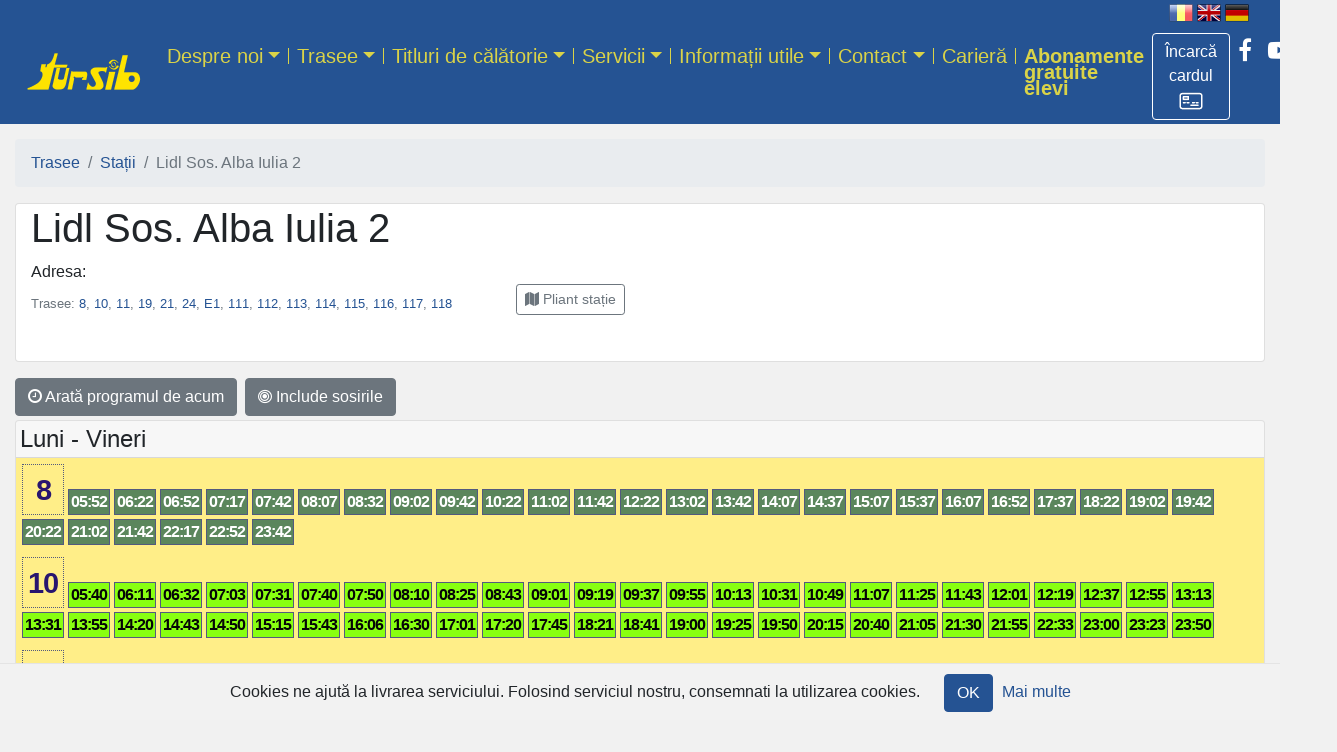

--- FILE ---
content_type: text/html; charset=utf-8
request_url: https://tursib.ro/statii/4087
body_size: 84613
content:
<!DOCTYPE html>
<html>
<head>
  <title>
    Lidl Sos. Alba Iulia 2 - 
    Tursib România
</title>  <!-- Google tag (gtag.js) -->
  <script async src="https://www.googletagmanager.com/gtag/js?id=G-P6283LRCV5"></script>
  <script>
      window.dataLayer = window.dataLayer || [];
      function gtag(){dataLayer.push(arguments);}
      gtag('js', new Date());

      gtag('config', 'G-P6283LRCV5');
  </script>
  <meta name="csrf-param" content="authenticity_token" />
<meta name="csrf-token" content="P3VRbKABBIYizl5wSXY8mJmV04ZuS19l2EuI/kdZSD1eB0v8yhwzLNjjkkdvpoQYWPpjBmIECcBTVqwR4wpMRg==" />
  
  <!-- For all other devices -->
  <link rel="shortcut icon" type="image/x-icon" href="/favicon.png" />
  <meta name="viewport" content="width=device-width, initial-scale=1, shrink-to-fit=no">
  <meta name="theme-color" content="#255393">
  <link rel="stylesheet" media="all" href="/assets/application-a0acbd6b783de5986bb56c24c7e805c253a8bfdd69c2105f488e9d14f472de4c.css" data-turbolinks-track="reload" />
  <link rel='stylesheet' id='wp-block-library-css'  href='https://new.tursib.ro/wp-includes/css/dist/block-library/style.min.css' type='text/css' media='all' />
      <link rel="stylesheet" media="all" href="/statii/style.css?short_name=8,10,11,19,21,24,E1,111,112,113,114,115,116,117,118" data-turbolinks-track="reload" />
      <meta name="turbolinks-visit-control" content="reload">
  <script src="/assets/application-f3748e5413be78be2921a65178ae7f04b4f88a4ba1b3a53c23c58aa2d726b461.js" data-turbolinks-track="reload"></script>
</head>
<body>
<div id="header" class="container-fluid">
  <div id="language" class="text-right mr-n1 mr-md-3 d-print-none">
        <img alt="[RO]" title="Românește" src="/assets/flag-ro-h-c8e3a10a0420b7b0fac1e4fabb957a785096555ca8f84813ae1711e4c0adb007.png" />
        <a href="/s/4087?language=en"><img mouseover="/assets/flag-en-h-ffed14afc00596abdb426790789f26ede9362e61b137b7ac3745326d1a41297f.png" alt="[EN]" title="English" src="/assets/flag-en-f173d0c16e325ea0cc5fc2dcfc53f382bee8a4702b095a2a9c41f8b91f92e1b4.png" /></a>
        <a href="/s/4087?language=de"><img mouseover="/assets/flag-de-h-24127c4ea68ea4ccc298d97b32713c15ffa316039a86d5d7815e8ebfc2bfe56a.png" alt="[DE]" title="Deutsch" src="/assets/flag-de-fc86fe2c1739e87c87865b4f552f4e080ffb0042afbeec1852fb31c9511369f8.png" /></a>
</div>

</div>

<nav class="navbar navbar-expand-md navbar-dark mb-0 pt-md-0 sticky">
  <div class="container-fluid">
    <a class="navbar-brand my-md-3" href="/">
      <img class="my-0" style="width:120;height:40px;" alt="Tursib" src="/assets/tursib-73af61a79e5c0ccbc53b54ba29baf6038fc73ddfa5dea67131296894209e516d.png" />
</a>    <div class="d-flex flex-row order-2 order-md-3">
      <ul class="navbar-nav d-flex flex-row social-links">
        <li class="nav-item">
          <a class="btn btn-outline text-white border-white mt-2" title="Achiziționează titluri de călătorie online" role="button" href="https://portal.tursib.ro">
            <span class="d-inline">Încarcă cardul</span>
            <img class="" style="width:24px;height:24px;" src="/assets/portal-91e831d365d504c11d84874c2b24741ff8923889a31353d55e0678266194d9b6.png" />
          </a>
        </li>
        <li class="nav-item">
          <a class="nav-link px-2 text-white" href="https://www.facebook.com/tursib.ro" title="Tursib pe Facebook">
            <i class="fa fa-facebook"></i>
          </a>
        </li>
        <li class="nav-item">
          <a class="nav-link px-2 text-white" href="https://www.youtube.com/user/tursibro" title="Tursib pe YouTube">
            <i class="fa fa-youtube-play"></i>
          </a>
        </li>
        <li class="nav-item">
          <a class="nav-link px-2 text-white" href="https://www.instagram.com/tursib/" title="Tursib pe Instagram">
            <i class="fa fa-instagram"></i>
          </a>
        </li>
      </ul>
      <button class="navbar-toggler my-1" type="button" data-toggle="collapse" data-target="#navbarCollapse" aria-controls="navbarCollapse" aria-expanded="false" aria-label="Afisare meniu">
        <span class="navbar-toggler-icon"></span>
      </button>
    </div>
      <div id="navbarCollapse" class="collapse navbar-collapse order-3 order-md-2"><ul id="menu-header" class="navbar-nav mr-auto"><li itemscope="itemscope" itemtype="https://www.schema.org/SiteNavigationElement" id="menu-item-56" class="menu-item menu-item-type-post_type menu-item-object-page menu-item-56 dropdown nav-item"><a href="#" data-toggle="dropdown" data-bs-toggle="dropdown" aria-haspopup="true" aria-expanded="false" class="dropdown-toggle nav-link" id="menu-item-dropdown-56">Despre noi</a>
<ul class="dropdown-menu" aria-labelledby="menu-item-dropdown-56" role="menu">
	<li itemscope="itemscope" itemtype="https://www.schema.org/SiteNavigationElement" id="menu-item-732" class="menu-item menu-item-type-post_type menu-item-object-page menu-item-732 nav-item"><a href="/page/despre-noi" class="dropdown-item">Prezentarea societății</a></li>
	<li itemscope="itemscope" itemtype="https://www.schema.org/SiteNavigationElement" id="menu-item-10510" class="menu-item menu-item-type-post_type menu-item-object-page menu-item-10510 nav-item"><a href="/page/flota-tursib" class="dropdown-item">Flota de autobuze</a></li>
	<li itemscope="itemscope" itemtype="https://www.schema.org/SiteNavigationElement" id="menu-item-844" class="menu-item menu-item-type-post_type menu-item-object-page menu-item-844 nav-item"><a href="/page/istoric" class="dropdown-item">Istoric</a></li>
	<li itemscope="itemscope" itemtype="https://www.schema.org/SiteNavigationElement" id="menu-item-833" class="menu-item menu-item-type-post_type menu-item-object-page menu-item-833 nav-item"><a href="/page/organigrama" class="dropdown-item">Organigramă</a></li>
	<li itemscope="itemscope" itemtype="https://www.schema.org/SiteNavigationElement" id="menu-item-843" class="menu-item menu-item-type-post_type menu-item-object-page menu-item-843 nav-item"><a href="/page/firma-inregistrata" class="dropdown-item">Firma înregistrată</a></li>
	<li itemscope="itemscope" itemtype="https://www.schema.org/SiteNavigationElement" id="menu-item-2954" class="menu-item menu-item-type-post_type menu-item-object-page menu-item-2954 nav-item"><a href="/page/parteneri" class="dropdown-item">Parteneri</a></li>
	<li itemscope="itemscope" itemtype="https://www.schema.org/SiteNavigationElement" id="menu-item-3629" class="menu-item menu-item-type-post_type menu-item-object-page menu-item-3629 nav-item"><a href="/page/declaratii-de-avere-si-interese" class="dropdown-item">Declarații de avere și interese</a></li>
</ul>
</li>
<li itemscope="itemscope" itemtype="https://www.schema.org/SiteNavigationElement" id="menu-item-59" class="menu-item menu-item-type-custom menu-item-object-custom menu-item-59 dropdown nav-item"><a href="#" data-toggle="dropdown" data-bs-toggle="dropdown" aria-haspopup="true" aria-expanded="false" class="dropdown-toggle nav-link" id="menu-item-dropdown-59">Trasee</a>
<ul class="dropdown-menu" aria-labelledby="menu-item-dropdown-56" role="menu">
	<li itemscope="itemscope" itemtype="https://www.schema.org/SiteNavigationElement" id="menu-item-1950" class="menu-item menu-item-type-custom menu-item-object-custom menu-item-1950 nav-item"><a href="https://tursib.ro/trasee" class="dropdown-item">Prezentarea fiecărui traseu</a></li>
	<li itemscope="itemscope" itemtype="https://www.schema.org/SiteNavigationElement" id="menu-item-1951" class="menu-item menu-item-type-custom menu-item-object-custom menu-item-1951 nav-item"><a href="https://tursib.ro/statii" class="dropdown-item">Stații</a></li>
	<li itemscope="itemscope" itemtype="https://www.schema.org/SiteNavigationElement" id="menu-item-1952" class="menu-item menu-item-type-custom menu-item-object-custom menu-item-1952 nav-item"><a href="https://tursib.ro/trasee/harta" class="dropdown-item">Harta transportului public Sibiu</a></li>
	<li itemscope="itemscope" itemtype="https://www.schema.org/SiteNavigationElement" id="menu-item-6614" class="menu-item menu-item-type-post_type menu-item-object-page menu-item-6614 nav-item"><a href="/page/tour-planning" class="dropdown-item">Planificare călătorie</a></li>
</ul>
</li>
<li itemscope="itemscope" itemtype="https://www.schema.org/SiteNavigationElement" id="menu-item-67" class="menu-item menu-item-type-post_type menu-item-object-page menu-item-67 dropdown nav-item"><a href="#" data-toggle="dropdown" data-bs-toggle="dropdown" aria-haspopup="true" aria-expanded="false" class="dropdown-toggle nav-link" id="menu-item-dropdown-67">Titluri de călătorie</a>
<ul class="dropdown-menu" aria-labelledby="menu-item-dropdown-56" role="menu">
	<li itemscope="itemscope" itemtype="https://www.schema.org/SiteNavigationElement" id="menu-item-11246" class="menu-item menu-item-type-post_type menu-item-object-page menu-item-11246 nav-item"><a href="/page/harta-zonelor-de-ticketing" class="dropdown-item">Hartă zone ticketing</a></li>
	<li itemscope="itemscope" itemtype="https://www.schema.org/SiteNavigationElement" id="menu-item-768" class="menu-item menu-item-type-post_type menu-item-object-page menu-item-768 nav-item"><a href="/page/tarife" class="dropdown-item">Tarife</a></li>
	<li itemscope="itemscope" itemtype="https://www.schema.org/SiteNavigationElement" id="menu-item-11255" class="menu-item menu-item-type-post_type menu-item-object-page menu-item-11255 nav-item"><a href="/page/tipuri-titluri-calatorie" class="dropdown-item">Tipuri de titluri de călătorie</a></li>
	<li itemscope="itemscope" itemtype="https://www.schema.org/SiteNavigationElement" id="menu-item-1955" class="menu-item menu-item-type-custom menu-item-object-custom menu-item-1955 nav-item"><a href="https://tursib.ro/canale_de_achizitie" class="dropdown-item">Canale de achiziție</a></li>
	<li itemscope="itemscope" itemtype="https://www.schema.org/SiteNavigationElement" id="menu-item-765" class="menu-item menu-item-type-post_type menu-item-object-page menu-item-765 nav-item"><a href="/page/tipuri-titluri-calatorie/cu-pret-intreg/control" class="dropdown-item">Controlul titlurilor de călătorie</a></li>
	<li itemscope="itemscope" itemtype="https://www.schema.org/SiteNavigationElement" id="menu-item-6180" class="menu-item menu-item-type-post_type menu-item-object-page menu-item-6180 nav-item"><a href="/page/abonamente-tursib__trashed/proceduri-carduri" class="dropdown-item">Proceduri de emitere și încărcare/reîncărcare carduri Tursib</a></li>
</ul>
</li>
<li itemscope="itemscope" itemtype="https://www.schema.org/SiteNavigationElement" id="menu-item-78" class="menu-item menu-item-type-post_type menu-item-object-page menu-item-78 dropdown nav-item"><a href="#" data-toggle="dropdown" data-bs-toggle="dropdown" aria-haspopup="true" aria-expanded="false" class="dropdown-toggle nav-link" id="menu-item-dropdown-78">Servicii</a>
<ul class="dropdown-menu" aria-labelledby="menu-item-dropdown-56" role="menu">
	<li itemscope="itemscope" itemtype="https://www.schema.org/SiteNavigationElement" id="menu-item-1947" class="menu-item menu-item-type-post_type menu-item-object-page menu-item-1947 nav-item"><a href="/page/servicii/itp" class="dropdown-item">ITP</a></li>
	<li itemscope="itemscope" itemtype="https://www.schema.org/SiteNavigationElement" id="menu-item-2184" class="menu-item menu-item-type-post_type menu-item-object-page menu-item-2184 nav-item"><a href="/page/servicii/vanzare-bilete" class="dropdown-item">Vânzare bilete în regim de comision</a></li>
	<li itemscope="itemscope" itemtype="https://www.schema.org/SiteNavigationElement" id="menu-item-2080" class="menu-item menu-item-type-post_type menu-item-object-page menu-item-2080 nav-item"><a href="/page/servicii/publicitate" class="dropdown-item">Publicitate pe ecranele din  autobuze</a></li>
</ul>
</li>
<li itemscope="itemscope" itemtype="https://www.schema.org/SiteNavigationElement" id="menu-item-6133" class="menu-item menu-item-type-post_type menu-item-object-page menu-item-6133 dropdown nav-item"><a href="#" data-toggle="dropdown" data-bs-toggle="dropdown" aria-haspopup="true" aria-expanded="false" class="dropdown-toggle nav-link" id="menu-item-dropdown-6133">Informații utile</a>
<ul class="dropdown-menu" aria-labelledby="menu-item-dropdown-56" role="menu">
	<li itemscope="itemscope" itemtype="https://www.schema.org/SiteNavigationElement" id="menu-item-1835" class="menu-item menu-item-type-custom menu-item-object-custom menu-item-1835 nav-item"><a href="https://tursib.ro/news" class="dropdown-item">Comunicate</a></li>
	<li itemscope="itemscope" itemtype="https://www.schema.org/SiteNavigationElement" id="menu-item-6141" class="menu-item menu-item-type-post_type menu-item-object-page menu-item-6141 nav-item"><a href="/page/info/info-turisti" class="dropdown-item">Info Turiști</a></li>
	<li itemscope="itemscope" itemtype="https://www.schema.org/SiteNavigationElement" id="menu-item-6140" class="menu-item menu-item-type-post_type menu-item-object-page menu-item-6140 nav-item"><a href="/page/info/sibiubus" class="dropdown-item">Aplicația mobilă SibiuBus</a></li>
	<li itemscope="itemscope" itemtype="https://www.schema.org/SiteNavigationElement" id="menu-item-6139" class="menu-item menu-item-type-post_type menu-item-object-page menu-item-6139 nav-item"><a href="/page/24pay" class="dropdown-item">24Pay Mobile App</a></li>
	<li itemscope="itemscope" itemtype="https://www.schema.org/SiteNavigationElement" id="menu-item-6134" class="menu-item menu-item-type-post_type menu-item-object-page menu-item-6134 nav-item"><a href="/page/info/incarcare-card-de-pe-site" class="dropdown-item">Încărcare card Tursib de pe site</a></li>
	<li itemscope="itemscope" itemtype="https://www.schema.org/SiteNavigationElement" id="menu-item-6138" class="menu-item menu-item-type-post_type menu-item-object-page menu-item-6138 nav-item"><a href="/page/info/contactless" class="dropdown-item">Aparatele contactless</a></li>
	<li itemscope="itemscope" itemtype="https://www.schema.org/SiteNavigationElement" id="menu-item-6137" class="menu-item menu-item-type-post_type menu-item-object-page menu-item-6137 nav-item"><a href="/page/info/automatele-stradale" class="dropdown-item">Automatele stradale</a></li>
	<li itemscope="itemscope" itemtype="https://www.schema.org/SiteNavigationElement" id="menu-item-6136" class="menu-item menu-item-type-post_type menu-item-object-page menu-item-6136 nav-item"><a href="/page/info/afisajele-electronice-stradale" class="dropdown-item">Afișajele electronice stradale</a></li>
	<li itemscope="itemscope" itemtype="https://www.schema.org/SiteNavigationElement" id="menu-item-6135" class="menu-item menu-item-type-post_type menu-item-object-page menu-item-6135 nav-item"><a href="/page/info/calatoreste-in-siguranta" class="dropdown-item">Călătorește în siguranță</a></li>
	<li itemscope="itemscope" itemtype="https://www.schema.org/SiteNavigationElement" id="menu-item-9218" class="menu-item menu-item-type-post_type menu-item-object-page menu-item-9218 nav-item"><a href="/page/info/obiecte-pierdute" class="dropdown-item">Obiecte pierdute</a></li>
</ul>
</li>
<li itemscope="itemscope" itemtype="https://www.schema.org/SiteNavigationElement" id="menu-item-152" class="menu-item menu-item-type-post_type menu-item-object-page menu-item-152 dropdown nav-item"><a href="#" data-toggle="dropdown" data-bs-toggle="dropdown" aria-haspopup="true" aria-expanded="false" class="dropdown-toggle nav-link" id="menu-item-dropdown-152">Contact</a>
<ul class="dropdown-menu" aria-labelledby="menu-item-dropdown-56" role="menu">
	<li itemscope="itemscope" itemtype="https://www.schema.org/SiteNavigationElement" id="menu-item-1905" class="menu-item menu-item-type-post_type menu-item-object-page menu-item-1905 nav-item"><a href="/page/contact" class="dropdown-item">Contact</a></li>
	<li itemscope="itemscope" itemtype="https://www.schema.org/SiteNavigationElement" id="menu-item-3822" class="menu-item menu-item-type-post_type menu-item-object-page menu-item-3822 nav-item"><a href="/page/contact/audiente" class="dropdown-item">Audiențe</a></li>
	<li itemscope="itemscope" itemtype="https://www.schema.org/SiteNavigationElement" id="menu-item-1906" class="menu-item menu-item-type-custom menu-item-object-custom menu-item-1906 nav-item"><a href="https://tursib.ro/contact" class="dropdown-item">Sugestii și reclamații</a></li>
	<li itemscope="itemscope" itemtype="https://www.schema.org/SiteNavigationElement" id="menu-item-3287" class="menu-item menu-item-type-post_type menu-item-object-page menu-item-3287 nav-item"><a href="/page/chestionar" class="dropdown-item">Chestionar client Tursib</a></li>
</ul>
</li>
<li itemscope="itemscope" itemtype="https://www.schema.org/SiteNavigationElement" id="menu-item-2085" class="menu-item menu-item-type-post_type menu-item-object-page menu-item-2085 nav-item"><a href="/page/posturi-disponibile" class="nav-link">Carieră</a></li>
<li itemscope="itemscope" itemtype="https://www.schema.org/SiteNavigationElement" id="menu-item-12224" class="font-weight-bold menu-item menu-item-type-post_type menu-item-object-page menu-item-12224 nav-item"><a href="/page/abonamente-gratuite-elevi" class="nav-link">Abonamente gratuite elevi</a></li>
</ul></div>
  </div>
</nav>

<main role="main" class="container-fluid">
  
  <nav aria-label="breadcrumb"><ol class="breadcrumb"><li class="breadcrumb-item"><a href="/trasee">Trasee</a></li><li class="breadcrumb-item"><a href="/statii">Stații</a></li><li class="breadcrumb-item active">Lidl Sos. Alba Iulia 2</li></ol></nav>
    
<div class="card mb-3 statie">
  <div class="container-fluid">
    <div class="row">
      <div class="col-lg-6 col-xs-12">
        <div class="title clearfix"><h1>Lidl Sos. Alba Iulia 2</h1>
          <p class="card-text mb-0">Adresa: </p>
          
        </div>
        <div class="d-flex justify-content-between align-items-center">
          <small class="text-muted" title="Trasee care circulă prin stație">
            Trasee:
            <a href="/traseu/8">8</a>, <a href="/traseu/10">10</a>, <a href="/traseu/11">11</a>, <a href="/traseu/19">19</a>, <a href="/traseu/21">21</a>, <a href="/traseu/24">24</a>, <a href="/traseu/E1">E1</a>, <a href="/traseu/111">111</a>, <a href="/traseu/112">112</a>, <a href="/traseu/113">113</a>, <a href="/traseu/114">114</a>, <a href="/traseu/115">115</a>, <a href="/traseu/116">116</a>, <a href="/traseu/117">117</a>, <a href="/traseu/118">118</a>
</small>          <div class="btn-group mb-2">
            <a role="button" class="btn btn-sm btn-outline-secondary" title="Descarcă pliant stație" href="/statii/4087.pdf"><i class="fa fa-map"></i> <span class="d-none d-sm-inline">Pliant stație</span></a>
            
          </div>
        </div>
      </div>
      <div class="col-lg-6 col-xs-12 px-0">
        <div id="map_container"></div>
        <div id="map" class="p-0" style="height: 100%">
          <iframe width="100%" height="100%" frameborder="0" style="border:0"
                  src="https://www.google.com/maps/embed/v1/place?key=AIzaSyADCGd9Y8shG0aWP5Z-B-CWg0K6MZ8RtdA&q=45.793358737341,24.13013163954&center=45.793358737341,24.13013163954&zoom=16" allowfullscreen>
          </iframe>
        </div>
      </div>
    </div>
  </div>
</div>

<div class="btn-toolbar" role="toolbar" aria-label="Program statie">
  <div class="btn-group mr-2 mb-1" role="group" aria-label="Program">
      <a class="btn btn-secondary" type="button" href="/s/4087?from=now"><i class="fa fa-clock-o"></i> Arată programul<br class="d-xs-block d-sm-none" /> de acum</a>
  </div>

  <div class="btn-group mr-2 mb-1" role="group" aria-label="Include sosirile">
      <a class="btn btn-secondary" type="button" href="/s/4087?arrivals=on"><i class="fa fa-bullseye"></i><br class="d-xs-block d-sm-none" /> Include sosirile</a>
  </div>
</div>


    <div class="program card mb-2">
      <div class="card-header p-1"><h4 class="mb-0">Luni - Vineri</h4></div>
        <div id="days-3">
            <div class="card-body plecari t8 direction-1 " data-route_id="8" data-stop_id="4087"><span class="h leading"><span class="dummy">00:00</span><a class="traseu-link lc-1" title="Programul stației Lidl Sos. Alba Iulia 2 în traseul 8 - Spre stația ZAVOI" href="/traseu/8/program?dir=intors&amp;place=4087">8</a></span><span class="headsign-info single-headsign">Spre stația ZAVOI</span><span class="h p0" data-trip_id="8_19800_3_0_1">05:52</span><span class="h p0" data-trip_id="8_21600_3_0_2">06:22</span><span class="h p0" data-trip_id="8_23400_3_0_3">06:52</span><span class="h p0" data-trip_id="8_24900_3_0_1">07:17</span><span class="h p0" data-trip_id="8_26400_3_0_2">07:42</span><span class="h p0" data-trip_id="8_27900_3_0_3">08:07</span><span class="h p0" data-trip_id="8_29400_3_0_1">08:32</span><span class="h p0" data-trip_id="8_31200_3_0_2">09:02</span><span class="h p0" data-trip_id="8_33600_3_0_3">09:42</span><span class="h p0" data-trip_id="8_36000_3_0_2">10:22</span><span class="h p0" data-trip_id="8_38400_3_0_3">11:02</span><span class="h p0" data-trip_id="8_40800_3_0_2">11:42</span><span class="h p0" data-trip_id="8_43200_3_0_3">12:22</span><span class="h p0" data-trip_id="8_45600_3_0_2">13:02</span><span class="h p0" data-trip_id="8_48000_3_0_3">13:42</span><span class="h p0" data-trip_id="8_49500_3_0_1">14:07</span><span class="h p0" data-trip_id="8_51300_3_0_2">14:37</span><span class="h p0" data-trip_id="8_53100_3_0_3">15:07</span><span class="h p0" data-trip_id="8_54900_3_0_1">15:37</span><span class="h p0" data-trip_id="8_56700_3_0_2">16:07</span><span class="h p0" data-trip_id="8_59400_3_0_3">16:52</span><span class="h p0" data-trip_id="8_62100_3_0_2">17:37</span><span class="h p0" data-trip_id="8_64800_3_0_3">18:22</span><span class="h p0" data-trip_id="8_67200_3_0_2">19:02</span><span class="h p0" data-trip_id="8_69600_3_0_3">19:42</span><span class="h p0" data-trip_id="8_72000_3_0_2">20:22</span><span class="h p0" data-trip_id="8_74400_3_0_3">21:02</span><span class="h p0" data-trip_id="8_76800_3_0_2">21:42</span><span class="h p0" data-trip_id="8_78900_3_0_3">22:17</span><span class="h p0" data-trip_id="8_81000_3_0_2">22:52</span><span class="h p0" data-trip_id="8_84000_3_0_3">23:42</span></div>
            <div class="card-body plecari t10 direction-1 " data-route_id="10" data-stop_id="4087"><span class="h leading"><span class="dummy">00:00</span><a class="traseu-link lc-2" title="Programul stației Lidl Sos. Alba Iulia 2 în traseul 10 - Spre stația TURNISOR" href="/traseu/10/program?dir=intors&amp;place=4087">10</a></span><span class="headsign-info single-headsign">Spre stația TURNISOR</span><span class="h p0" data-trip_id="10_19200_3_0_4">05:40</span><span class="h p0" data-trip_id="10_21000_3_0_1">06:11</span><span class="h p0" data-trip_id="10_22320_3_0_2">06:32</span><span class="h p0" data-trip_id="10_24000_3_0_4">07:03</span><span class="h p0" data-trip_id="10_25800_3_0_1">07:31</span><span class="h p0" data-trip_id="10_26400_3_0_2">07:40</span><span class="h p0" data-trip_id="10_27000_3_0_3">07:50</span><span class="h p0" data-trip_id="10_28200_3_0_4">08:10</span><span class="h p0" data-trip_id="10_29100_3_0_5">08:25</span><span class="h p0" data-trip_id="10_30180_3_0_1">08:43</span><span class="h p0" data-trip_id="10_31260_3_0_2">09:01</span><span class="h p0" data-trip_id="10_32340_3_0_3">09:19</span><span class="h p0" data-trip_id="10_33420_3_0_4">09:37</span><span class="h p0" data-trip_id="10_34500_3_0_5">09:55</span><span class="h p0" data-trip_id="10_35580_3_0_1">10:13</span><span class="h p0" data-trip_id="10_36660_3_0_2">10:31</span><span class="h p0" data-trip_id="10_37740_3_0_3">10:49</span><span class="h p0" data-trip_id="10_38820_3_0_4">11:07</span><span class="h p0" data-trip_id="10_39900_3_0_5">11:25</span><span class="h p0" data-trip_id="10_40980_3_0_1">11:43</span><span class="h p0" data-trip_id="10_42060_3_0_2">12:01</span><span class="h p0" data-trip_id="10_43140_3_0_3">12:19</span><span class="h p0" data-trip_id="10_44220_3_0_4">12:37</span><span class="h p0" data-trip_id="10_45300_3_0_5">12:55</span><span class="h p0" data-trip_id="10_46380_3_0_1">13:13</span><span class="h p0" data-trip_id="10_47460_3_0_2">13:31</span><span class="h p0" data-trip_id="10_48900_3_0_3">13:55</span><span class="h p0" data-trip_id="10_50400_3_0_4">14:20</span><span class="h p0" data-trip_id="10_51600_3_0_1">14:43</span><span class="h p0" data-trip_id="10_52200_3_0_2">14:50</span><span class="h p0" data-trip_id="10_53700_3_0_3">15:15</span><span class="h p0" data-trip_id="10_55200_3_0_4">15:43</span><span class="h p0" data-trip_id="10_56700_3_0_1">16:06</span><span class="h p0" data-trip_id="10_58200_3_0_2">16:30</span><span class="h p0" data-trip_id="10_60000_3_0_3">17:01</span><span class="h p0" data-trip_id="10_61200_3_0_4">17:20</span><span class="h p0" data-trip_id="10_62700_3_0_1">17:45</span><span class="h p0" data-trip_id="10_64800_3_0_2">18:21</span><span class="h p0" data-trip_id="10_66000_3_0_3">18:41</span><span class="h p0" data-trip_id="10_67200_3_0_4">19:00</span><span class="h p0" data-trip_id="10_68700_3_0_1">19:25</span><span class="h p0" data-trip_id="10_70200_3_0_2">19:50</span><span class="h p0" data-trip_id="10_71700_3_0_3">20:15</span><span class="h p0" data-trip_id="10_73200_3_0_4">20:40</span><span class="h p0" data-trip_id="10_74700_3_0_1">21:05</span><span class="h p0" data-trip_id="10_76200_3_0_2">21:30</span><span class="h p0" data-trip_id="10_77700_3_0_3">21:55</span><span class="h p0" data-trip_id="10_79800_3_0_1">22:33</span><span class="h p0" data-trip_id="10_81600_3_0_2">23:00</span><span class="h p0" data-trip_id="10_82800_3_0_3">23:23</span><span class="h p0" data-trip_id="10_84600_3_0_1">23:50</span></div>
            <div class="card-body plecari t11 direction-0 " data-route_id="11" data-stop_id="4087"><span class="h leading"><span class="dummy">00:00</span><a class="traseu-link lc-2" title="Programul stației Lidl Sos. Alba Iulia 2 în traseul 11 - Spre stația AUMOVIO, AEROPORT, AUMOVIO - IFM-BILSTEIN" href="/traseu/11/program?dir=dus&amp;place=4087">11</a></span><span class="headsign-info multiple-headsigns">Spre stația AUMOVIO, AEROPORT, AUMOVIO - IFM-BILSTEIN</span><span class="h p0" data-trip_id="11_19140_3_1_7">05:44</span><span class="h p0" data-trip_id="11_20400_3_1_2">06:05</span><span class="h p0" data-trip_id="11_21120_3_1_4">06:17</span><span class="h p0" data-trip_id="11_22500_3_1_5">06:40</span><span class="h p0" data-trip_id="11_23400_3_1_6">06:55</span><span class="h p0" data-trip_id="11_24180_3_1_7">07:08</span><span class="h p0" data-trip_id="11_25020_3_1_1">07:22</span><span class="h p0" data-trip_id="11_25740_3_1_2">07:34</span><span class="h p0" data-trip_id="11_26880_3_1_4">07:53</span><span class="h p1" data-trip_id="11_27780_3_1_5">08:08</span><span class="h p0" data-trip_id="11_28740_3_1_6">08:24</span><span class="h p1" data-trip_id="11_29640_3_1_7">08:39</span><span class="h p0" data-trip_id="11_30600_3_1_1">08:55</span><span class="h p0" data-trip_id="11_31500_3_1_2">09:10</span><span class="h p1" data-trip_id="11_32400_3_1_3">09:25</span><span class="h p0" data-trip_id="11_33300_3_1_4">09:40</span><span class="h p0" data-trip_id="11_34200_3_1_5">09:55</span><span class="h p1" data-trip_id="11_35100_3_1_6">10:10</span><span class="h p0" data-trip_id="11_36300_3_1_7">10:30</span><span class="h p1" data-trip_id="11_37200_3_1_1">10:45</span><span class="h p0" data-trip_id="11_38160_3_1_2">11:01</span><span class="h p0" data-trip_id="11_39480_3_1_3">11:23</span><span class="h p1" data-trip_id="11_40440_3_1_4">11:39</span><span class="h p0" data-trip_id="11_41400_3_1_5">11:55</span><span class="h p0" data-trip_id="11_42300_3_1_6">12:10</span><span class="h p0" data-trip_id="11_43200_3_1_7">12:25</span><span class="h p0" data-trip_id="11_44100_3_1_1">12:40</span><span class="h p1" data-trip_id="11_45000_3_1_2">12:55</span><span class="h p0" data-trip_id="11_45900_3_1_3">13:10</span><span class="h p0" data-trip_id="11_46500_3_1_4">13:20</span><span class="h p0" data-trip_id="11_47700_3_1_5">13:40</span><span class="h p0" data-trip_id="11_48900_3_1_6">14:00</span><span class="h p0" data-trip_id="11_50100_3_1_7">14:20</span><span class="h p0" data-trip_id="11_50940_3_1_1">14:34</span><span class="h p2" data-trip_id="11_51600_3_1_2">14:45</span><span class="h p0" data-trip_id="11_52500_3_1_3">15:00</span><span class="h p0" data-trip_id="11_54300_3_1_4">15:30</span><span class="h p0" data-trip_id="11_56100_3_1_5">16:00</span><span class="h p0" data-trip_id="11_57300_3_1_7">16:20</span><span class="h p0" data-trip_id="11_58080_3_1_1">16:33</span><span class="h p0" data-trip_id="11_59100_3_1_2">16:50</span><span class="h p0" data-trip_id="11_60300_3_1_3">17:10</span><span class="h p0" data-trip_id="11_61500_3_1_4">17:30</span><span class="h p1" data-trip_id="11_62700_3_1_5">17:50</span><span class="h p0" data-trip_id="11_63360_3_1_7">18:01</span><span class="h p0" data-trip_id="11_65100_3_1_1">18:30</span><span class="h p0" data-trip_id="11_66240_3_1_2">18:49</span><span class="h p0" data-trip_id="11_67440_3_1_3">19:09</span><span class="h p0" data-trip_id="11_68640_3_1_4">19:29</span><span class="h p0" data-trip_id="11_69840_3_1_5">19:49</span><span class="h p0" data-trip_id="11_71100_3_1_7">20:10</span><span class="h p0" data-trip_id="11_72240_3_1_1">20:29</span><span class="h p0" data-trip_id="11_73380_3_1_2">20:48</span><span class="h p1" data-trip_id="11_74580_3_1_3">21:08</span><span class="h p0" data-trip_id="11_75780_3_1_4">21:28</span><span class="h p0" data-trip_id="11_77580_3_1_5">21:58</span><span class="h p0" data-trip_id="11_78480_3_1_7">22:13</span><span class="h p0" data-trip_id="11_79500_3_1_1">22:30</span><span class="h p2" data-trip_id="11_80400_3_1_2">22:45</span><span class="h p0" data-trip_id="11_81300_3_1_3">23:00</span><span class="h p0" data-trip_id="11_82560_3_1_4">23:21</span><span class="h p0" data-trip_id="11_83700_3_1_7">23:40</span></div>
            <div class="card-body plecari t19 direction-0 " data-route_id="19" data-stop_id="4087"><span class="h leading"><span class="dummy">00:00</span><a class="traseu-link lc-2" title="Programul stației Lidl Sos. Alba Iulia 2 în traseul 19 - Spre stația LYON - MONACO - MARQUARDT - OCNA SIBIULUI, CARTIER MAGNOLIA - MARQUARDT - OCNA SIBIULUI, CARTIER MAGNOLIA - MARQUARDT, LYON - MONACO - MARQUARDT" href="/traseu/19/program?dir=dus&amp;place=4087">19</a></span><span class="headsign-info single-headsign">Spre stația LYON - MONACO - MARQUARDT - OCNA SIBIULUI, CARTIER MAGNOLIA - MARQUARDT - OCNA SIBIULUI, CARTIER MAGNOLIA - MARQUARDT, LYON - MONACO - MARQUARDT</span><span class="h p0" data-trip_id="19_19800_3_1_1">05:43</span><span class="h p0" data-trip_id="19_21600_3_1_3">06:13</span><span class="h p1" data-trip_id="19_23400_3_1_5">06:43</span><span class="h p2" data-trip_id="19_25200_3_1_2">07:13</span><span class="h p1" data-trip_id="19_27000_3_1_4">07:43</span><span class="h p2" data-trip_id="19_28800_3_1_1">08:13</span><span class="h p1" data-trip_id="19_30600_3_1_2">08:43</span><span class="h p2" data-trip_id="19_32400_3_1_3">09:13</span><span class="h p2" data-trip_id="19_34200_3_1_1">09:43</span><span class="h p2" data-trip_id="19_36000_3_1_5">10:13</span><span class="h p2" data-trip_id="19_37800_3_1_3">10:43</span><span class="h p2" data-trip_id="19_39600_3_1_1">11:13</span><span class="h p1" data-trip_id="19_41400_3_1_5">11:43</span><span class="h p2" data-trip_id="19_43200_3_1_4">12:13</span><span class="h p1" data-trip_id="19_45000_3_1_1">12:43</span><span class="h p2" data-trip_id="19_46800_3_1_3">13:13</span><span class="h p0" data-trip_id="19_48600_3_1_4">13:43</span><span class="h p3" data-trip_id="19_50400_3_1_2">14:13</span><span class="h p1" data-trip_id="19_52200_3_1_3">14:43</span><span class="h p2" data-trip_id="19_54000_3_1_5">15:13</span><span class="h p1" data-trip_id="19_55800_3_1_2">15:43</span><span class="h p2" data-trip_id="19_57600_3_1_1">16:13</span><span class="h p2" data-trip_id="19_59400_3_1_5">16:43</span><span class="h p2" data-trip_id="19_61200_3_1_4">17:13</span><span class="h p1" data-trip_id="19_63000_3_1_1">17:43</span><span class="h p2" data-trip_id="19_64800_3_1_5">18:13</span><span class="h p2" data-trip_id="19_66600_3_1_4">18:43</span><span class="h p2" data-trip_id="19_68400_3_1_3">19:13</span><span class="h p1" data-trip_id="19_70200_3_1_5">19:43</span><span class="h p2" data-trip_id="19_72000_3_1_4">20:13</span><span class="h p2" data-trip_id="19_73800_3_1_3">20:43</span><span class="h p1" data-trip_id="19_75600_3_1_2">21:13</span><span class="h p3" data-trip_id="19_77400_3_1_3">21:43</span><span class="h p0" data-trip_id="19_79200_3_1_4">22:13</span><span class="h p2" data-trip_id="19_81000_3_1_1">22:43</span><span class="h p2" data-trip_id="19_82800_3_1_3">23:13</span><span class="h p2" data-trip_id="19_84300_3_1_5">23:38</span></div>
            <div class="card-body plecari t21 direction-1 " data-route_id="21" data-stop_id="4087"><span class="h leading"><span class="dummy">00:00</span><a class="traseu-link lc-2" title="Programul stației Lidl Sos. Alba Iulia 2 în traseul 21 - Spre stația AEROPORT" href="/traseu/21/program?dir=intors&amp;place=4087">21</a></span><span class="headsign-info single-headsign">Spre stația AEROPORT</span><span class="h p0" data-trip_id="21_21300_3_0_1">06:08</span><span class="h p0" data-trip_id="21_25320_3_0_2">07:15</span><span class="h p0" data-trip_id="21_27600_3_0_1">07:53</span><span class="h p0" data-trip_id="21_31200_3_0_2">08:53</span><span class="h p0" data-trip_id="21_40500_3_0_1">11:28</span><span class="h p0" data-trip_id="21_44100_3_0_2">12:28</span><span class="h p0" data-trip_id="21_45600_3_0_1">12:53</span><span class="h p0" data-trip_id="21_50700_3_0_2">14:18</span><span class="h p0" data-trip_id="21_54000_3_0_1">15:13</span><span class="h p0" data-trip_id="21_56400_3_0_2">15:53</span><span class="h p0" data-trip_id="21_60900_3_0_1">17:08</span><span class="h p0" data-trip_id="21_67800_3_0_1">19:03</span><span class="h p0" data-trip_id="21_69300_3_0_2">19:28</span><span class="h p0" data-trip_id="21_74400_3_0_2">20:53</span><span class="h p0" data-trip_id="21_80400_3_0_1">22:33</span><span class="h p0" data-trip_id="21_83400_3_0_2">23:23</span></div>
            <div class="card-body plecari t24 direction-1 " data-route_id="24" data-stop_id="4087"><span class="h leading"><span class="dummy">00:00</span><a class="traseu-link lc-2" title="Programul stației Lidl Sos. Alba Iulia 2 în traseul 24 - Spre stația MARQUARDT" href="/traseu/24/program?dir=intors&amp;place=4087">24</a></span><span class="headsign-info single-headsign">Spre stația MARQUARDT</span><span class="h p0" data-trip_id="24_21900_3_0_1">06:11</span><span class="h p0" data-trip_id="24_27600_3_0_1">07:46</span><span class="h p0" data-trip_id="24_32100_3_0_1">09:01</span><span class="h p0" data-trip_id="24_42600_3_0_1">11:56</span><span class="h p0" data-trip_id="24_48000_3_0_1">13:26</span><span class="h p0" data-trip_id="24_55200_3_0_1">15:26</span><span class="h p0" data-trip_id="24_60000_3_0_1">16:46</span><span class="h p0" data-trip_id="24_72000_3_0_1">20:06</span><span class="h p0" data-trip_id="24_78000_3_0_1">21:46</span><span class="h p0" data-trip_id="24_82800_3_0_1">23:06</span></div>
            <div class="card-body plecari t111 direction-0 " data-route_id="111" data-stop_id="4087"><span class="h leading"><span class="dummy">00:00</span><a class="traseu-link lc-3" title="Programul stației Lidl Sos. Alba Iulia 2 în traseul 111 - Spre stația EUROPA UNITA - MARQUARDT" href="/traseu/111/program?dir=dus&amp;place=4087">111</a></span><span class="headsign-info single-headsign">Spre stația EUROPA UNITA - MARQUARDT</span><span class="h p0" data-trip_id="111_20220_3_1_1">05:54</span><span class="h p0" data-trip_id="111_26460_3_1_1">07:38</span><span class="h p0" data-trip_id="111_48900_3_1_1">13:52</span><span class="h p0" data-trip_id="111_56400_3_1_1">15:57</span><span class="h p0" data-trip_id="111_61800_3_1_1">17:27</span><span class="h p0" data-trip_id="111_78300_3_1_1">22:02</span><span class="h p0" data-trip_id="111_79200_3_1_2">22:17</span></div>
            <div class="card-body plecari t112 direction-0 " data-route_id="112" data-stop_id="4087"><span class="h leading"><span class="dummy">00:00</span><a class="traseu-link lc-3" title="Programul stației Lidl Sos. Alba Iulia 2 în traseul 112 - Spre stația AUMOVIO, AUMOVIO - LYON" href="/traseu/112/program?dir=dus&amp;place=4087">112</a></span><span class="headsign-info multiple-headsigns">Spre stația AUMOVIO, AUMOVIO - LYON</span><span class="h p0" data-trip_id="112_19920_3_1_2">05:49</span><span class="h p1" data-trip_id="112_22200_3_1_D">06:27</span><span class="h p0" data-trip_id="112_28080_3_1_1">08:05</span><span class="h p1" data-trip_id="112_50100_3_1_2">14:12</span><span class="h p0" data-trip_id="112_58200_3_1_2">16:27</span><span class="h p1" data-trip_id="112_65400_3_1_2">18:27</span><span class="h p1" data-trip_id="112_79800_3_1_2">22:27</span></div>
            <div class="card-body plecari t113 direction-0 " data-route_id="113" data-stop_id="4087"><span class="h leading"><span class="dummy">00:00</span><a class="traseu-link lc-3" title="Programul stației Lidl Sos. Alba Iulia 2 în traseul 113 - Spre stația EUROPA UNITA - MARQUARDT" href="/traseu/113/program?dir=dus&amp;place=4087">113</a></span><span class="headsign-info single-headsign">Spre stația EUROPA UNITA - MARQUARDT</span><span class="h p0" data-trip_id="113_20400_3_1_2">05:49</span><span class="h p0" data-trip_id="113_26100_3_1_1">07:24</span><span class="h p0" data-trip_id="113_49800_3_1_1">13:59</span><span class="h p0" data-trip_id="113_55800_3_1_1">15:39</span><span class="h p0" data-trip_id="113_79800_3_1_1">22:19</span></div>
            <div class="card-body plecari t114 direction-0 " data-route_id="114" data-stop_id="4087"><span class="h leading"><span class="dummy">00:00</span><a class="traseu-link lc-3" title="Programul stației Lidl Sos. Alba Iulia 2 în traseul 114 - Spre stația EUROPA UNITA - MARQUARDT" href="/traseu/114/program?dir=dus&amp;place=4087">114</a></span><span class="headsign-info single-headsign">Spre stația EUROPA UNITA - MARQUARDT</span><span class="h p0" data-trip_id="114_20400_3_1_1">05:57</span><span class="h p0" data-trip_id="114_26400_3_1_1">07:37</span><span class="h p0" data-trip_id="114_31560_3_1_1">09:03</span><span class="h p0" data-trip_id="114_38700_3_1_1">11:02</span><span class="h p0" data-trip_id="114_44100_3_1_1">12:32</span><span class="h p0" data-trip_id="114_49200_3_1_1">13:57</span><span class="h p0" data-trip_id="114_56400_3_1_1">15:57</span><span class="h p0" data-trip_id="114_62100_3_1_1">17:32</span><span class="h p0" data-trip_id="114_67800_3_1_1">19:07</span><span class="h p0" data-trip_id="114_73200_3_1_1">20:37</span><span class="h p0" data-trip_id="114_78600_3_1_1">22:07</span><span class="h p0" data-trip_id="114_79200_3_1_2">22:17</span></div>
            <div class="card-body plecari t115 direction-0 " data-route_id="115" data-stop_id="4087"><span class="h leading"><span class="dummy">00:00</span><a class="traseu-link lc-3" title="Programul stației Lidl Sos. Alba Iulia 2 în traseul 115 - Spre stația EUROPA UNITA - MARQUARDT" href="/traseu/115/program?dir=dus&amp;place=4087">115</a></span><span class="headsign-info single-headsign">Spre stația EUROPA UNITA - MARQUARDT</span><span class="h p0" data-trip_id="115_20040_3_1_1">05:57</span><span class="h p0" data-trip_id="115_27000_3_1_1">07:53</span><span class="h p0" data-trip_id="115_48840_3_1_1">13:57</span><span class="h p0" data-trip_id="115_55800_3_1_1">15:53</span><span class="h p0" data-trip_id="115_78300_3_1_2">22:08</span></div>
            <div class="card-body plecari t116 direction-0 " data-route_id="116" data-stop_id="4087"><span class="h leading"><span class="dummy">00:00</span><a class="traseu-link lc-3" title="Programul stației Lidl Sos. Alba Iulia 2 în traseul 116 - Spre stația AUMOVIO" href="/traseu/116/program?dir=dus&amp;place=4087">116</a></span><span class="headsign-info single-headsign">Spre stația AUMOVIO</span><span class="h p0" data-trip_id="116_22800_3_1_D">06:29</span><span class="h p0" data-trip_id="116_27600_3_1_1">07:49</span><span class="h p0" data-trip_id="116_29700_3_1_2">08:24</span><span class="h p0" data-trip_id="116_51000_3_1_2">14:19</span><span class="h p0" data-trip_id="116_56700_3_1_2">15:54</span><span class="h p0" data-trip_id="116_60600_3_1_2">16:59</span><span class="h p0" data-trip_id="116_65400_3_1_2">18:19</span><span class="h p0" data-trip_id="116_80400_3_1_2">22:29</span></div>
            <div class="card-body plecari t117 direction-0 " data-route_id="117" data-stop_id="4087"><span class="h leading"><span class="dummy">00:00</span><a class="traseu-link lc-3" title="Programul stației Lidl Sos. Alba Iulia 2 în traseul 117 - Spre stația AUMOVIO - LYON, AUMOVIO" href="/traseu/117/program?dir=dus&amp;place=4087">117</a></span><span class="headsign-info multiple-headsigns">Spre stația AUMOVIO - LYON, AUMOVIO</span><span class="h p0" data-trip_id="117_22500_3_1_1">06:31</span><span class="h p1" data-trip_id="117_28800_3_1_1">08:16</span><span class="h p0" data-trip_id="117_51000_3_1_2">14:26</span><span class="h p1" data-trip_id="117_58500_3_1_2">16:31</span><span class="h p0" data-trip_id="117_66000_3_1_2">18:36</span><span class="h p0" data-trip_id="117_79800_3_1_2">22:26</span></div>
            <div class="card-body plecari t118 direction-0 " data-route_id="118" data-stop_id="4087"><span class="h leading"><span class="dummy">00:00</span><a class="traseu-link lc-3" title="Programul stației Lidl Sos. Alba Iulia 2 în traseul 118 - Spre stația AUMOVIO, AUMOVIO - IFM-BILSTEIN" href="/traseu/118/program?dir=dus&amp;place=4087">118</a></span><span class="headsign-info multiple-headsigns">Spre stația AUMOVIO, AUMOVIO - IFM-BILSTEIN</span><span class="h p0" data-trip_id="118_21900_3_1_1">06:24</span><span class="h p1" data-trip_id="118_23160_3_1_2">06:46</span><span class="h p0" data-trip_id="118_51000_3_1_1">14:29</span><span class="h p1" data-trip_id="118_51600_3_1_2">14:42</span><span class="h p1" data-trip_id="118_65400_3_1_1">18:29</span><span class="h p0" data-trip_id="118_79800_3_1_1">22:29</span><span class="h p1" data-trip_id="118_81180_3_1_2">22:52</span></div>
</div>        <div id="days-E2025">
            <div class="card-body plecari tE1 direction-1 " data-route_id="71" data-stop_id="4087"><span class="h leading"><span class="dummy">00:00</span><a class="traseu-link lc-2" title="Programul stației Lidl Sos. Alba Iulia 2 în traseul E1 - Spre stația ZAVOI - MAGNOLIA" href="/traseu/E1/program?dir=intors&amp;place=4087">E1</a></span><span class="headsign-info single-headsign">Spre stația ZAVOI - MAGNOLIA</span><span class="h p0" data-trip_id="71_43500_3_0_1">12:12</span></div>
</div></div>    <div class="program card mb-2">
      <div class="card-header p-1"><h4 class="mb-0">Sâmbătă</h4></div>
        <div id="days-4">
            <div class="card-body plecari t8 direction-1 " data-route_id="8" data-stop_id="4087"><span class="h leading"><span class="dummy">00:00</span><a class="traseu-link lc-1" title="Programul stației Lidl Sos. Alba Iulia 2 în traseul 8 - Spre stația ZAVOI" href="/traseu/8/program?dir=intors&amp;place=4087">8</a></span><span class="headsign-info single-headsign">Spre stația ZAVOI</span><span class="h p0" data-trip_id="8_18600_4_0_2">05:32</span><span class="h p0" data-trip_id="8_20400_4_0_1">06:02</span><span class="h p0" data-trip_id="8_22500_4_0_2">06:37</span><span class="h p0" data-trip_id="8_24300_4_0_1">07:07</span><span class="h p0" data-trip_id="8_26400_4_0_2">07:42</span><span class="h p0" data-trip_id="8_28800_4_0_1">08:22</span><span class="h p0" data-trip_id="8_31200_4_0_2">09:02</span><span class="h p0" data-trip_id="8_33600_4_0_1">09:42</span><span class="h p0" data-trip_id="8_36000_4_0_2">10:22</span><span class="h p0" data-trip_id="8_38400_4_0_1">11:02</span><span class="h p0" data-trip_id="8_40800_4_0_2">11:42</span><span class="h p0" data-trip_id="8_43200_4_0_1">12:22</span><span class="h p0" data-trip_id="8_45600_4_0_2">13:02</span><span class="h p0" data-trip_id="8_48000_4_0_1">13:42</span><span class="h p0" data-trip_id="8_50400_4_0_2">14:22</span><span class="h p0" data-trip_id="8_52800_4_0_1">15:02</span><span class="h p0" data-trip_id="8_55200_4_0_2">15:42</span><span class="h p0" data-trip_id="8_57600_4_0_1">16:22</span><span class="h p0" data-trip_id="8_60000_4_0_2">17:02</span><span class="h p0" data-trip_id="8_62400_4_0_1">17:42</span><span class="h p0" data-trip_id="8_64800_4_0_2">18:22</span><span class="h p0" data-trip_id="8_67200_4_0_1">19:02</span><span class="h p0" data-trip_id="8_69600_4_0_2">19:42</span><span class="h p0" data-trip_id="8_72000_4_0_1">20:22</span><span class="h p0" data-trip_id="8_74400_4_0_2">21:02</span><span class="h p0" data-trip_id="8_76800_4_0_1">21:42</span><span class="h p0" data-trip_id="8_79200_4_0_2">22:22</span><span class="h p0" data-trip_id="8_81600_4_0_1">23:02</span><span class="h p0" data-trip_id="8_83700_4_0_2">23:37</span></div>
            <div class="card-body plecari t10 direction-1 " data-route_id="10" data-stop_id="4087"><span class="h leading"><span class="dummy">00:00</span><a class="traseu-link lc-2" title="Programul stației Lidl Sos. Alba Iulia 2 în traseul 10 - Spre stația TURNISOR" href="/traseu/10/program?dir=intors&amp;place=4087">10</a></span><span class="headsign-info single-headsign">Spre stația TURNISOR</span><span class="h p0" data-trip_id="10_19200_4_0_2">05:40</span><span class="h p0" data-trip_id="10_21000_4_0_1">06:11</span><span class="h p0" data-trip_id="10_23760_4_0_2">06:57</span><span class="h p0" data-trip_id="10_25500_4_0_1">07:28</span><span class="h p0" data-trip_id="10_28200_4_0_2">08:10</span><span class="h p0" data-trip_id="10_31200_4_0_1">09:00</span><span class="h p0" data-trip_id="10_34200_4_0_2">09:50</span><span class="h p0" data-trip_id="10_36780_4_0_1">10:33</span><span class="h p0" data-trip_id="10_39000_4_0_2">11:10</span><span class="h p0" data-trip_id="10_41280_4_0_1">11:48</span><span class="h p0" data-trip_id="10_43500_4_0_2">12:25</span><span class="h p0" data-trip_id="10_45780_4_0_1">13:04</span><span class="h p0" data-trip_id="10_48000_4_0_2">13:40</span><span class="h p0" data-trip_id="10_50280_4_0_1">14:18</span><span class="h p0" data-trip_id="10_52500_4_0_2">14:55</span><span class="h p0" data-trip_id="10_54780_4_0_1">15:33</span><span class="h p0" data-trip_id="10_57000_4_0_2">16:10</span><span class="h p0" data-trip_id="10_59100_4_0_1">16:45</span><span class="h p0" data-trip_id="10_61200_4_0_2">17:20</span><span class="h p0" data-trip_id="10_63300_4_0_1">17:55</span><span class="h p0" data-trip_id="10_70500_4_0_2">19:55</span><span class="h p0" data-trip_id="10_72600_4_0_1">20:30</span><span class="h p0" data-trip_id="10_74820_4_0_2">21:07</span><span class="h p0" data-trip_id="10_77100_4_0_1">21:45</span><span class="h p0" data-trip_id="10_79320_4_0_2">22:22</span><span class="h p0" data-trip_id="10_81600_4_0_1">23:00</span><span class="h p0" data-trip_id="10_83700_4_0_2">23:35</span></div>
            <div class="card-body plecari t11 direction-0 " data-route_id="11" data-stop_id="4087"><span class="h leading"><span class="dummy">00:00</span><a class="traseu-link lc-2" title="Programul stației Lidl Sos. Alba Iulia 2 în traseul 11 - Spre stația AUMOVIO, AEROPORT, AUMOVIO - IFM-BILSTEIN" href="/traseu/11/program?dir=dus&amp;place=4087">11</a></span><span class="headsign-info multiple-headsigns">Spre stația AUMOVIO, AEROPORT, AUMOVIO - IFM-BILSTEIN</span><span class="h p0" data-trip_id="11_19800_4_1_2">05:55</span><span class="h p0" data-trip_id="11_22200_4_1_3">06:35</span><span class="h p0" data-trip_id="11_24600_4_1_1">07:15</span><span class="h p0" data-trip_id="11_27000_4_1_2">07:55</span><span class="h p0" data-trip_id="11_29400_4_1_3">08:35</span><span class="h p0" data-trip_id="11_31800_4_1_1">09:15</span><span class="h p0" data-trip_id="11_34200_4_1_2">09:55</span><span class="h p0" data-trip_id="11_36600_4_1_3">10:35</span><span class="h p1" data-trip_id="11_39000_4_1_1">11:15</span><span class="h p0" data-trip_id="11_41400_4_1_2">11:55</span><span class="h p0" data-trip_id="11_43800_4_1_3">12:35</span><span class="h p0" data-trip_id="11_46200_4_1_1">13:15</span><span class="h p1" data-trip_id="11_48600_4_1_2">13:55</span><span class="h p2" data-trip_id="11_51000_4_1_3">14:35</span><span class="h p1" data-trip_id="11_53400_4_1_1">15:15</span><span class="h p0" data-trip_id="11_55800_4_1_2">15:55</span><span class="h p0" data-trip_id="11_58200_4_1_3">16:35</span><span class="h p0" data-trip_id="11_60600_4_1_1">17:15</span><span class="h p1" data-trip_id="11_63000_4_1_2">17:55</span><span class="h p0" data-trip_id="11_65400_4_1_3">18:35</span><span class="h p0" data-trip_id="11_67800_4_1_1">19:15</span><span class="h p0" data-trip_id="11_70200_4_1_2">19:55</span><span class="h p0" data-trip_id="11_72600_4_1_3">20:35</span><span class="h p0" data-trip_id="11_75000_4_1_1">21:15</span><span class="h p0" data-trip_id="11_77400_4_1_2">21:55</span><span class="h p0" data-trip_id="11_79800_4_1_3">22:35</span><span class="h p0" data-trip_id="11_82500_4_1_1">23:20</span></div>
            <div class="card-body plecari t19 direction-0 " data-route_id="19" data-stop_id="4087"><span class="h leading"><span class="dummy">00:00</span><a class="traseu-link lc-2" title="Programul stației Lidl Sos. Alba Iulia 2 în traseul 19 - Spre stația LYON - MONACO - MARQUARDT - OCNA SIBIULUI, CARTIER MAGNOLIA - MARQUARDT - OCNA SIBIULUI, CARTIER MAGNOLIA - MARQUARDT, LYON - MONACO - MARQUARDT" href="/traseu/19/program?dir=dus&amp;place=4087">19</a></span><span class="headsign-info single-headsign">Spre stația LYON - MONACO - MARQUARDT - OCNA SIBIULUI, CARTIER MAGNOLIA - MARQUARDT - OCNA SIBIULUI, CARTIER MAGNOLIA - MARQUARDT, LYON - MONACO - MARQUARDT</span><span class="h p0" data-trip_id="19_21000_4_1_1">06:03</span><span class="h p1" data-trip_id="19_27000_4_1_3">07:43</span><span class="h p2" data-trip_id="19_29700_4_1_2">08:28</span><span class="h p2" data-trip_id="19_32400_4_1_1">09:13</span><span class="h p2" data-trip_id="19_35100_4_1_2">09:58</span><span class="h p1" data-trip_id="19_37800_4_1_3">10:43</span><span class="h p2" data-trip_id="19_40500_4_1_2">11:28</span><span class="h p2" data-trip_id="19_43200_4_1_1">12:13</span><span class="h p1" data-trip_id="19_45900_4_1_2">12:58</span><span class="h p2" data-trip_id="19_48600_4_1_3">13:43</span><span class="h p0" data-trip_id="19_51300_4_1_1">14:28</span><span class="h p2" data-trip_id="19_54000_4_1_3">15:13</span><span class="h p1" data-trip_id="19_56700_4_1_2">15:58</span><span class="h p2" data-trip_id="19_59400_4_1_3">16:43</span><span class="h p2" data-trip_id="19_62100_4_1_1">17:28</span><span class="h p0" data-trip_id="19_64800_4_1_3">18:13</span><span class="h p3" data-trip_id="19_67200_4_1_1">18:53</span><span class="h p2" data-trip_id="19_70200_4_1_2">19:43</span><span class="h p1" data-trip_id="19_72900_4_1_1">20:28</span><span class="h p2" data-trip_id="19_75600_4_1_2">21:13</span><span class="h p2" data-trip_id="19_78300_4_1_3">21:58</span><span class="h p3" data-trip_id="19_81000_4_1_2">22:43</span><span class="h p1" data-trip_id="19_83400_4_1_3">23:23</span></div>
            <div class="card-body plecari t21 direction-1 " data-route_id="21" data-stop_id="4087"><span class="h leading"><span class="dummy">00:00</span><a class="traseu-link lc-2" title="Programul stației Lidl Sos. Alba Iulia 2 în traseul 21 - Spre stația AEROPORT" href="/traseu/21/program?dir=intors&amp;place=4087">21</a></span><span class="headsign-info single-headsign">Spre stația AEROPORT</span><span class="h p0" data-trip_id="21_24420_4_0_1">07:00</span><span class="h p0" data-trip_id="21_31200_4_0_1">08:53</span><span class="h p0" data-trip_id="21_40800_4_0_1">11:33</span><span class="h p0" data-trip_id="21_45600_4_0_1">12:53</span><span class="h p0" data-trip_id="21_53220_4_0_1">15:00</span><span class="h p0" data-trip_id="21_69300_4_0_1">19:28</span><span class="h p0" data-trip_id="21_74400_4_0_1">20:53</span><span class="h p0" data-trip_id="21_83400_4_0_1">23:23</span></div>
            <div class="card-body plecari t24 direction-1 " data-route_id="24" data-stop_id="4087"><span class="h leading"><span class="dummy">00:00</span><a class="traseu-link lc-2" title="Programul stației Lidl Sos. Alba Iulia 2 în traseul 24 - Spre stația MARQUARDT" href="/traseu/24/program?dir=intors&amp;place=4087">24</a></span><span class="headsign-info single-headsign">Spre stația MARQUARDT</span><span class="h p0" data-trip_id="24_21900_4_0_1">06:11</span><span class="h p0" data-trip_id="24_27600_4_0_1">07:46</span><span class="h p0" data-trip_id="24_32100_4_0_1">09:01</span><span class="h p0" data-trip_id="24_42600_4_0_1">11:56</span><span class="h p0" data-trip_id="24_48000_4_0_1">13:26</span><span class="h p0" data-trip_id="24_55200_4_0_1">15:26</span><span class="h p0" data-trip_id="24_60000_4_0_1">16:46</span><span class="h p0" data-trip_id="24_72000_4_0_1">20:06</span><span class="h p0" data-trip_id="24_78000_4_0_1">21:46</span><span class="h p0" data-trip_id="24_82800_4_0_1">23:06</span></div>
            <div class="card-body plecari t111 direction-0 " data-route_id="111" data-stop_id="4087"><span class="h leading"><span class="dummy">00:00</span><a class="traseu-link lc-3" title="Programul stației Lidl Sos. Alba Iulia 2 în traseul 111 - Spre stația EUROPA UNITA - MARQUARDT" href="/traseu/111/program?dir=dus&amp;place=4087">111</a></span><span class="headsign-info single-headsign">Spre stația EUROPA UNITA - MARQUARDT</span><span class="h p0" data-trip_id="111_20400_4_1_1">05:57</span><span class="h p0" data-trip_id="111_49800_4_1_1">14:07</span><span class="h p0" data-trip_id="111_63420_4_1_1">17:54</span><span class="h p0" data-trip_id="111_79200_4_1_1">22:17</span></div>
            <div class="card-body plecari t112 direction-0 " data-route_id="112" data-stop_id="4087"><span class="h leading"><span class="dummy">00:00</span><a class="traseu-link lc-3" title="Programul stației Lidl Sos. Alba Iulia 2 în traseul 112 - Spre stația AUMOVIO, AUMOVIO - LYON" href="/traseu/112/program?dir=dus&amp;place=4087">112</a></span><span class="headsign-info multiple-headsigns">Spre stația AUMOVIO, AUMOVIO - LYON</span><span class="h p1" data-trip_id="112_22200_4_1_1">06:27</span><span class="h p1" data-trip_id="112_65400_4_1_1">18:27</span></div>
            <div class="card-body plecari t113 direction-0 " data-route_id="113" data-stop_id="4087"><span class="h leading"><span class="dummy">00:00</span><a class="traseu-link lc-3" title="Programul stației Lidl Sos. Alba Iulia 2 în traseul 113 - Spre stația EUROPA UNITA - MARQUARDT" href="/traseu/113/program?dir=dus&amp;place=4087">113</a></span><span class="headsign-info single-headsign">Spre stația EUROPA UNITA - MARQUARDT</span><span class="h p0" data-trip_id="113_21000_4_1_1">05:59</span><span class="h p0" data-trip_id="113_50100_4_1_1">14:04</span><span class="h p0" data-trip_id="113_63600_4_1_1">17:49</span><span class="h p0" data-trip_id="113_79800_4_1_1">22:19</span></div>
            <div class="card-body plecari t114 direction-0 " data-route_id="114" data-stop_id="4087"><span class="h leading"><span class="dummy">00:00</span><a class="traseu-link lc-3" title="Programul stației Lidl Sos. Alba Iulia 2 în traseul 114 - Spre stația EUROPA UNITA - MARQUARDT" href="/traseu/114/program?dir=dus&amp;place=4087">114</a></span><span class="headsign-info single-headsign">Spre stația EUROPA UNITA - MARQUARDT</span><span class="h p0" data-trip_id="114_20400_4_1_1">05:57</span><span class="h p0" data-trip_id="114_50100_4_1_1">14:12</span><span class="h p0" data-trip_id="114_63600_4_1_1">17:57</span><span class="h p0" data-trip_id="114_79200_4_1_1">22:17</span></div>
            <div class="card-body plecari t115 direction-0 " data-route_id="115" data-stop_id="4087"><span class="h leading"><span class="dummy">00:00</span><a class="traseu-link lc-3" title="Programul stației Lidl Sos. Alba Iulia 2 în traseul 115 - Spre stația EUROPA UNITA - MARQUARDT" href="/traseu/115/program?dir=dus&amp;place=4087">115</a></span><span class="headsign-info single-headsign">Spre stația EUROPA UNITA - MARQUARDT</span><span class="h p0" data-trip_id="115_20040_4_1_1">05:57</span><span class="h p0" data-trip_id="115_27000_4_1_1">07:53</span><span class="h p0" data-trip_id="115_49200_4_1_1">14:03</span><span class="h p0" data-trip_id="115_57600_4_1_1">16:23</span><span class="h p0" data-trip_id="115_63300_4_1_1">17:58</span><span class="h p0" data-trip_id="115_78900_4_1_1">22:18</span></div>
            <div class="card-body plecari t116 direction-0 " data-route_id="116" data-stop_id="4087"><span class="h leading"><span class="dummy">00:00</span><a class="traseu-link lc-3" title="Programul stației Lidl Sos. Alba Iulia 2 în traseul 116 - Spre stația AUMOVIO" href="/traseu/116/program?dir=dus&amp;place=4087">116</a></span><span class="headsign-info single-headsign">Spre stația AUMOVIO</span><span class="h p0" data-trip_id="116_22800_4_1_1">06:29</span><span class="h p0" data-trip_id="116_66000_4_1_1">18:29</span></div>
            <div class="card-body plecari t117 direction-0 " data-route_id="117" data-stop_id="4087"><span class="h leading"><span class="dummy">00:00</span><a class="traseu-link lc-3" title="Programul stației Lidl Sos. Alba Iulia 2 în traseul 117 - Spre stația AUMOVIO - LYON, AUMOVIO" href="/traseu/117/program?dir=dus&amp;place=4087">117</a></span><span class="headsign-info multiple-headsigns">Spre stația AUMOVIO - LYON, AUMOVIO</span><span class="h p0" data-trip_id="117_22500_4_1_1">06:31</span><span class="h p0" data-trip_id="117_66000_4_1_1">18:36</span></div>
            <div class="card-body plecari t118 direction-0 " data-route_id="118" data-stop_id="4087"><span class="h leading"><span class="dummy">00:00</span><a class="traseu-link lc-3" title="Programul stației Lidl Sos. Alba Iulia 2 în traseul 118 - Spre stația AUMOVIO, AUMOVIO - IFM-BILSTEIN" href="/traseu/118/program?dir=dus&amp;place=4087">118</a></span><span class="headsign-info multiple-headsigns">Spre stația AUMOVIO, AUMOVIO - IFM-BILSTEIN</span><span class="h p0" data-trip_id="118_21900_4_1_1">06:24</span><span class="h p0" data-trip_id="118_65400_4_1_1">18:29</span><span class="h p0" data-trip_id="118_67200_4_1_2">18:59</span></div>
</div></div>    <div class="program card mb-2">
      <div class="card-header p-1"><h4 class="mb-0">Duminică</h4></div>
        <div id="days-5">
            <div class="card-body plecari t8 direction-1 " data-route_id="8" data-stop_id="4087"><span class="h leading"><span class="dummy">00:00</span><a class="traseu-link lc-1" title="Programul stației Lidl Sos. Alba Iulia 2 în traseul 8 - Spre stația ZAVOI" href="/traseu/8/program?dir=intors&amp;place=4087">8</a></span><span class="headsign-info single-headsign">Spre stația ZAVOI</span><span class="h p0" data-trip_id="8_18600_5_0_2">05:32</span><span class="h p0" data-trip_id="8_20400_5_0_1">06:02</span><span class="h p0" data-trip_id="8_22500_5_0_2">06:37</span><span class="h p0" data-trip_id="8_24300_5_0_1">07:07</span><span class="h p0" data-trip_id="8_26400_5_0_2">07:42</span><span class="h p0" data-trip_id="8_28800_5_0_1">08:22</span><span class="h p0" data-trip_id="8_31200_5_0_2">09:02</span><span class="h p0" data-trip_id="8_33600_5_0_1">09:42</span><span class="h p0" data-trip_id="8_36000_5_0_2">10:22</span><span class="h p0" data-trip_id="8_38400_5_0_1">11:02</span><span class="h p0" data-trip_id="8_40800_5_0_2">11:42</span><span class="h p0" data-trip_id="8_43200_5_0_1">12:22</span><span class="h p0" data-trip_id="8_45600_5_0_2">13:02</span><span class="h p0" data-trip_id="8_48000_5_0_1">13:42</span><span class="h p0" data-trip_id="8_50400_5_0_2">14:22</span><span class="h p0" data-trip_id="8_52800_5_0_1">15:02</span><span class="h p0" data-trip_id="8_55200_5_0_2">15:42</span><span class="h p0" data-trip_id="8_57600_5_0_1">16:22</span><span class="h p0" data-trip_id="8_60000_5_0_2">17:02</span><span class="h p0" data-trip_id="8_62400_5_0_1">17:42</span><span class="h p0" data-trip_id="8_64800_5_0_2">18:22</span><span class="h p0" data-trip_id="8_67200_5_0_1">19:02</span><span class="h p0" data-trip_id="8_69600_5_0_2">19:42</span><span class="h p0" data-trip_id="8_72000_5_0_1">20:22</span><span class="h p0" data-trip_id="8_74400_5_0_2">21:02</span><span class="h p0" data-trip_id="8_76800_5_0_1">21:42</span><span class="h p0" data-trip_id="8_79200_5_0_2">22:22</span><span class="h p0" data-trip_id="8_81600_5_0_1">23:02</span><span class="h p0" data-trip_id="8_83700_5_0_2">23:37</span></div>
            <div class="card-body plecari t10 direction-1 " data-route_id="10" data-stop_id="4087"><span class="h leading"><span class="dummy">00:00</span><a class="traseu-link lc-2" title="Programul stației Lidl Sos. Alba Iulia 2 în traseul 10 - Spre stația TURNISOR" href="/traseu/10/program?dir=intors&amp;place=4087">10</a></span><span class="headsign-info single-headsign">Spre stația TURNISOR</span><span class="h p0" data-trip_id="10_19200_5_0_2">05:40</span><span class="h p0" data-trip_id="10_21000_5_0_1">06:11</span><span class="h p0" data-trip_id="10_23760_5_0_2">06:57</span><span class="h p0" data-trip_id="10_25500_5_0_1">07:28</span><span class="h p0" data-trip_id="10_28200_5_0_2">08:10</span><span class="h p0" data-trip_id="10_31200_5_0_1">09:00</span><span class="h p0" data-trip_id="10_34200_5_0_2">09:50</span><span class="h p0" data-trip_id="10_36780_5_0_1">10:33</span><span class="h p0" data-trip_id="10_39000_5_0_2">11:10</span><span class="h p0" data-trip_id="10_41280_5_0_1">11:48</span><span class="h p0" data-trip_id="10_43500_5_0_2">12:25</span><span class="h p0" data-trip_id="10_45780_5_0_1">13:04</span><span class="h p0" data-trip_id="10_48000_5_0_2">13:40</span><span class="h p0" data-trip_id="10_50280_5_0_1">14:18</span><span class="h p0" data-trip_id="10_52500_5_0_2">14:55</span><span class="h p0" data-trip_id="10_54780_5_0_1">15:33</span><span class="h p0" data-trip_id="10_57000_5_0_2">16:10</span><span class="h p0" data-trip_id="10_59100_5_0_1">16:45</span><span class="h p0" data-trip_id="10_61200_5_0_2">17:20</span><span class="h p0" data-trip_id="10_63300_5_0_1">17:55</span><span class="h p0" data-trip_id="10_70500_5_0_2">19:55</span><span class="h p0" data-trip_id="10_72600_5_0_1">20:30</span><span class="h p0" data-trip_id="10_74820_5_0_2">21:07</span><span class="h p0" data-trip_id="10_77100_5_0_1">21:45</span><span class="h p0" data-trip_id="10_79320_5_0_2">22:22</span><span class="h p0" data-trip_id="10_81600_5_0_1">23:00</span><span class="h p0" data-trip_id="10_83700_5_0_2">23:35</span></div>
            <div class="card-body plecari t11 direction-0 " data-route_id="11" data-stop_id="4087"><span class="h leading"><span class="dummy">00:00</span><a class="traseu-link lc-2" title="Programul stației Lidl Sos. Alba Iulia 2 în traseul 11 - Spre stația AUMOVIO, AEROPORT, AUMOVIO - IFM-BILSTEIN" href="/traseu/11/program?dir=dus&amp;place=4087">11</a></span><span class="headsign-info multiple-headsigns">Spre stația AUMOVIO, AEROPORT, AUMOVIO - IFM-BILSTEIN</span><span class="h p0" data-trip_id="11_19800_5_1_2">05:55</span><span class="h p0" data-trip_id="11_22200_5_1_3">06:35</span><span class="h p0" data-trip_id="11_24600_5_1_1">07:15</span><span class="h p0" data-trip_id="11_27000_5_1_2">07:55</span><span class="h p0" data-trip_id="11_29400_5_1_3">08:35</span><span class="h p0" data-trip_id="11_31800_5_1_1">09:15</span><span class="h p0" data-trip_id="11_34200_5_1_2">09:55</span><span class="h p0" data-trip_id="11_36600_5_1_3">10:35</span><span class="h p1" data-trip_id="11_39000_5_1_1">11:15</span><span class="h p0" data-trip_id="11_41400_5_1_2">11:55</span><span class="h p0" data-trip_id="11_43800_5_1_3">12:35</span><span class="h p0" data-trip_id="11_46200_5_1_1">13:15</span><span class="h p1" data-trip_id="11_48600_5_1_2">13:55</span><span class="h p0" data-trip_id="11_51000_5_1_3">14:35</span><span class="h p1" data-trip_id="11_53400_5_1_1">15:15</span><span class="h p0" data-trip_id="11_55800_5_1_2">15:55</span><span class="h p0" data-trip_id="11_58200_5_1_3">16:35</span><span class="h p0" data-trip_id="11_60600_5_1_1">17:15</span><span class="h p1" data-trip_id="11_63000_5_1_2">17:55</span><span class="h p0" data-trip_id="11_65400_5_1_3">18:35</span><span class="h p0" data-trip_id="11_67800_5_1_1">19:15</span><span class="h p0" data-trip_id="11_70200_5_1_2">19:55</span><span class="h p0" data-trip_id="11_72600_5_1_3">20:35</span><span class="h p0" data-trip_id="11_75000_5_1_1">21:15</span><span class="h p0" data-trip_id="11_77400_5_1_2">21:55</span><span class="h p0" data-trip_id="11_79800_5_1_3">22:35</span><span class="h p0" data-trip_id="11_82500_5_1_1">23:20</span></div>
            <div class="card-body plecari t19 direction-0 " data-route_id="19" data-stop_id="4087"><span class="h leading"><span class="dummy">00:00</span><a class="traseu-link lc-2" title="Programul stației Lidl Sos. Alba Iulia 2 în traseul 19 - Spre stația LYON - MONACO - MARQUARDT - OCNA SIBIULUI, CARTIER MAGNOLIA - MARQUARDT - OCNA SIBIULUI, CARTIER MAGNOLIA - MARQUARDT, LYON - MONACO - MARQUARDT" href="/traseu/19/program?dir=dus&amp;place=4087">19</a></span><span class="headsign-info single-headsign">Spre stația LYON - MONACO - MARQUARDT - OCNA SIBIULUI, CARTIER MAGNOLIA - MARQUARDT - OCNA SIBIULUI, CARTIER MAGNOLIA - MARQUARDT, LYON - MONACO - MARQUARDT</span><span class="h p0" data-trip_id="19_21000_5_1_1">06:03</span><span class="h p1" data-trip_id="19_27000_5_1_3">07:43</span><span class="h p2" data-trip_id="19_29700_5_1_2">08:28</span><span class="h p2" data-trip_id="19_32400_5_1_1">09:13</span><span class="h p2" data-trip_id="19_35100_5_1_2">09:58</span><span class="h p1" data-trip_id="19_37800_5_1_3">10:43</span><span class="h p2" data-trip_id="19_40500_5_1_2">11:28</span><span class="h p2" data-trip_id="19_43200_5_1_1">12:13</span><span class="h p1" data-trip_id="19_45900_5_1_2">12:58</span><span class="h p2" data-trip_id="19_48600_5_1_3">13:43</span><span class="h p0" data-trip_id="19_51300_5_1_1">14:28</span><span class="h p2" data-trip_id="19_54000_5_1_3">15:13</span><span class="h p1" data-trip_id="19_56700_5_1_2">15:58</span><span class="h p2" data-trip_id="19_59400_5_1_3">16:43</span><span class="h p2" data-trip_id="19_62100_5_1_1">17:28</span><span class="h p0" data-trip_id="19_64800_5_1_3">18:13</span><span class="h p3" data-trip_id="19_67200_5_1_1">18:53</span><span class="h p2" data-trip_id="19_70200_5_1_2">19:43</span><span class="h p1" data-trip_id="19_72900_5_1_1">20:28</span><span class="h p2" data-trip_id="19_75600_5_1_2">21:13</span><span class="h p2" data-trip_id="19_78300_5_1_3">21:58</span><span class="h p3" data-trip_id="19_81000_5_1_2">22:43</span><span class="h p1" data-trip_id="19_83400_5_1_3">23:23</span></div>
            <div class="card-body plecari t21 direction-1 " data-route_id="21" data-stop_id="4087"><span class="h leading"><span class="dummy">00:00</span><a class="traseu-link lc-2" title="Programul stației Lidl Sos. Alba Iulia 2 în traseul 21 - Spre stația AEROPORT" href="/traseu/21/program?dir=intors&amp;place=4087">21</a></span><span class="headsign-info single-headsign">Spre stația AEROPORT</span><span class="h p0" data-trip_id="21_24420_5_0_1">07:00</span><span class="h p0" data-trip_id="21_31200_5_0_1">08:53</span><span class="h p0" data-trip_id="21_40800_5_0_1">11:33</span><span class="h p0" data-trip_id="21_45600_5_0_1">12:53</span><span class="h p0" data-trip_id="21_53220_5_0_1">15:00</span><span class="h p0" data-trip_id="21_69300_5_0_1">19:28</span><span class="h p0" data-trip_id="21_74400_5_0_1">20:53</span><span class="h p0" data-trip_id="21_83400_5_0_1">23:23</span></div>
            <div class="card-body plecari t24 direction-1 " data-route_id="24" data-stop_id="4087"><span class="h leading"><span class="dummy">00:00</span><a class="traseu-link lc-2" title="Programul stației Lidl Sos. Alba Iulia 2 în traseul 24 - Spre stația MARQUARDT" href="/traseu/24/program?dir=intors&amp;place=4087">24</a></span><span class="headsign-info single-headsign">Spre stația MARQUARDT</span><span class="h p0" data-trip_id="24_21900_5_0_1">06:11</span><span class="h p0" data-trip_id="24_27600_5_0_1">07:46</span><span class="h p0" data-trip_id="24_32100_5_0_1">09:01</span><span class="h p0" data-trip_id="24_42600_5_0_1">11:56</span><span class="h p0" data-trip_id="24_48000_5_0_1">13:26</span><span class="h p0" data-trip_id="24_55200_5_0_1">15:26</span><span class="h p0" data-trip_id="24_60000_5_0_1">16:46</span><span class="h p0" data-trip_id="24_72000_5_0_1">20:06</span><span class="h p0" data-trip_id="24_78000_5_0_1">21:46</span><span class="h p0" data-trip_id="24_82800_5_0_1">23:06</span></div>
            <div class="card-body plecari t111 direction-0 " data-route_id="111" data-stop_id="4087"><span class="h leading"><span class="dummy">00:00</span><a class="traseu-link lc-3" title="Programul stației Lidl Sos. Alba Iulia 2 în traseul 111 - Spre stația EUROPA UNITA - MARQUARDT" href="/traseu/111/program?dir=dus&amp;place=4087">111</a></span><span class="headsign-info single-headsign">Spre stația EUROPA UNITA - MARQUARDT</span><span class="h p0" data-trip_id="111_20400_5_1_1">05:57</span><span class="h p0" data-trip_id="111_49800_5_1_1">14:07</span><span class="h p0" data-trip_id="111_63420_5_1_1">17:54</span><span class="h p0" data-trip_id="111_79200_5_1_1">22:17</span></div>
            <div class="card-body plecari t112 direction-0 " data-route_id="112" data-stop_id="4087"><span class="h leading"><span class="dummy">00:00</span><a class="traseu-link lc-3" title="Programul stației Lidl Sos. Alba Iulia 2 în traseul 112 - Spre stația AUMOVIO, AUMOVIO - LYON" href="/traseu/112/program?dir=dus&amp;place=4087">112</a></span><span class="headsign-info multiple-headsigns">Spre stația AUMOVIO, AUMOVIO - LYON</span><span class="h p1" data-trip_id="112_22200_5_1_1">06:27</span><span class="h p1" data-trip_id="112_65400_5_1_1">18:27</span></div>
            <div class="card-body plecari t113 direction-0 " data-route_id="113" data-stop_id="4087"><span class="h leading"><span class="dummy">00:00</span><a class="traseu-link lc-3" title="Programul stației Lidl Sos. Alba Iulia 2 în traseul 113 - Spre stația EUROPA UNITA - MARQUARDT" href="/traseu/113/program?dir=dus&amp;place=4087">113</a></span><span class="headsign-info single-headsign">Spre stația EUROPA UNITA - MARQUARDT</span><span class="h p0" data-trip_id="113_21000_5_1_1">05:59</span><span class="h p0" data-trip_id="113_50100_5_1_1">14:04</span><span class="h p0" data-trip_id="113_63600_5_1_1">17:49</span><span class="h p0" data-trip_id="113_79800_5_1_1">22:19</span></div>
            <div class="card-body plecari t114 direction-0 " data-route_id="114" data-stop_id="4087"><span class="h leading"><span class="dummy">00:00</span><a class="traseu-link lc-3" title="Programul stației Lidl Sos. Alba Iulia 2 în traseul 114 - Spre stația EUROPA UNITA - MARQUARDT" href="/traseu/114/program?dir=dus&amp;place=4087">114</a></span><span class="headsign-info single-headsign">Spre stația EUROPA UNITA - MARQUARDT</span><span class="h p0" data-trip_id="114_20400_5_1_1">05:57</span><span class="h p0" data-trip_id="114_50100_5_1_1">14:12</span><span class="h p0" data-trip_id="114_63600_5_1_1">17:57</span><span class="h p0" data-trip_id="114_79200_5_1_1">22:17</span></div>
            <div class="card-body plecari t115 direction-0 " data-route_id="115" data-stop_id="4087"><span class="h leading"><span class="dummy">00:00</span><a class="traseu-link lc-3" title="Programul stației Lidl Sos. Alba Iulia 2 în traseul 115 - Spre stația EUROPA UNITA - MARQUARDT" href="/traseu/115/program?dir=dus&amp;place=4087">115</a></span><span class="headsign-info single-headsign">Spre stația EUROPA UNITA - MARQUARDT</span><span class="h p0" data-trip_id="115_20040_5_1_1">05:57</span><span class="h p0" data-trip_id="115_27000_5_1_1">07:53</span><span class="h p0" data-trip_id="115_49200_5_1_1">14:03</span><span class="h p0" data-trip_id="115_57600_5_1_1">16:23</span><span class="h p0" data-trip_id="115_63300_5_1_1">17:58</span><span class="h p0" data-trip_id="115_78900_5_1_1">22:18</span></div>
            <div class="card-body plecari t116 direction-0 " data-route_id="116" data-stop_id="4087"><span class="h leading"><span class="dummy">00:00</span><a class="traseu-link lc-3" title="Programul stației Lidl Sos. Alba Iulia 2 în traseul 116 - Spre stația AUMOVIO" href="/traseu/116/program?dir=dus&amp;place=4087">116</a></span><span class="headsign-info single-headsign">Spre stația AUMOVIO</span><span class="h p0" data-trip_id="116_22800_5_1_1">06:29</span><span class="h p0" data-trip_id="116_66000_5_1_1">18:29</span></div>
            <div class="card-body plecari t117 direction-0 " data-route_id="117" data-stop_id="4087"><span class="h leading"><span class="dummy">00:00</span><a class="traseu-link lc-3" title="Programul stației Lidl Sos. Alba Iulia 2 în traseul 117 - Spre stația AUMOVIO - LYON, AUMOVIO" href="/traseu/117/program?dir=dus&amp;place=4087">117</a></span><span class="headsign-info multiple-headsigns">Spre stația AUMOVIO - LYON, AUMOVIO</span><span class="h p0" data-trip_id="117_22500_5_1_1">06:31</span><span class="h p0" data-trip_id="117_66000_5_1_1">18:36</span></div>
            <div class="card-body plecari t118 direction-0 " data-route_id="118" data-stop_id="4087"><span class="h leading"><span class="dummy">00:00</span><a class="traseu-link lc-3" title="Programul stației Lidl Sos. Alba Iulia 2 în traseul 118 - Spre stația AUMOVIO, AUMOVIO - IFM-BILSTEIN" href="/traseu/118/program?dir=dus&amp;place=4087">118</a></span><span class="headsign-info multiple-headsigns">Spre stația AUMOVIO, AUMOVIO - IFM-BILSTEIN</span><span class="h p0" data-trip_id="118_21900_5_1_1">06:24</span><span class="h p0" data-trip_id="118_65400_5_1_1">18:29</span><span class="h p0" data-trip_id="118_67200_5_1_2">18:59</span></div>
</div></div>
<div class="program">
    <div class="info-colors card">
      <div class="card-header font-weight-bold fw-bold">Explicații</div>
        <div class="card-body plecari t112"><span class="h leading"><span class="dummy">00:00</span><a class="traseu-link lc-3" title="Traseul 112" href="https://tursib.ro/traseu/112">112</a></span><p class="float-left float-start"><span>La orele marcate cu <span class="h p0"><span style="visibility:hidden">00:00</span></span> se circulă până la AUMOVIO</span><br /><span>La orele marcate cu <span class="h p1"><span style="visibility:hidden">00:00</span></span> se circulă până la AUMOVIO - LYON</span></p></div>
        <div class="card-body plecari t117"><span class="h leading"><span class="dummy">00:00</span><a class="traseu-link lc-3" title="Traseul 117" href="https://tursib.ro/traseu/117">117</a></span><p class="float-left float-start"><span>La orele marcate cu <span class="h p0"><span style="visibility:hidden">00:00</span></span> se circulă până la AUMOVIO - LYON</span><br /><span>La orele marcate cu <span class="h p1"><span style="visibility:hidden">00:00</span></span> se circulă până la AUMOVIO</span></p></div>
        <div class="card-body plecari t118"><span class="h leading"><span class="dummy">00:00</span><a class="traseu-link lc-3" title="Traseul 118" href="https://tursib.ro/traseu/118">118</a></span><p class="float-left float-start"><span>La orele marcate cu <span class="h p0"><span style="visibility:hidden">00:00</span></span> se circulă până la AUMOVIO</span><br /><span>La orele marcate cu <span class="h p1"><span style="visibility:hidden">00:00</span></span> se circulă până la AUMOVIO - IFM-BILSTEIN</span></p></div>
        <div class="card-body plecari t11"><span class="h leading"><span class="dummy">00:00</span><a class="traseu-link lc-2" title="Traseul 11" href="https://tursib.ro/traseu/11">11</a></span><p class="float-left float-start"><span>La orele marcate cu <span class="h p0"><span style="visibility:hidden">00:00</span></span> se circulă până la AUMOVIO</span><br /><span>La orele marcate cu <span class="h p1"><span style="visibility:hidden">00:00</span></span> se circulă până la AEROPORT</span><br /><span>La orele marcate cu <span class="h p2"><span style="visibility:hidden">00:00</span></span> se circulă până la AUMOVIO - IFM-BILSTEIN</span></p></div>
        <div class="card-body plecari t19"><span class="h leading"><span class="dummy">00:00</span><a class="traseu-link lc-2" title="Traseul 19" href="https://tursib.ro/traseu/19">19</a></span><p class="float-left float-start"><span>La orele marcate cu <span class="h p0"><span style="visibility:hidden">00:00</span></span> se circulă până la LYON - MONACO - MARQUARDT - OCNA SIBIULUI</span><br /><span>La orele marcate cu <span class="h p1"><span style="visibility:hidden">00:00</span></span> se circulă până la CARTIER MAGNOLIA - MARQUARDT - OCNA SIBIULUI</span><br /><span>La orele marcate cu <span class="h p2"><span style="visibility:hidden">00:00</span></span> se circulă până la CARTIER MAGNOLIA - MARQUARDT</span><br /><span>La orele marcate cu <span class="h p3"><span style="visibility:hidden">00:00</span></span> se circulă până la LYON - MONACO - MARQUARDT</span></p></div>
</div>  
</div>


</main>

<footer class="footer pb-2">
  <a class="mx-4 my-2 float-right" href="/page/dizabilitati"><img src="/assets/dizabilitati_comatex-f683810dfa07214dacd2a704d5e9ecfbe6092b31ff4c7c1c5793a4cb72440523.png" /></a>
  <ul id="menu-footer" class="list-inline mb-0 py-4 px-3"><li id="menu-item-1882" class="menu-item menu-item-type-post_type menu-item-object-page menu-item-1882"><a href="/page/despre-noi/politica">Regulamente și politici</a></li>
<li id="menu-item-10103" class="menu-item menu-item-type-post_type menu-item-object-page menu-item-10103"><a href="/page/guvernanta-corporativa">Guvernanța corporativă</a></li>
<li id="menu-item-1884" class="menu-item menu-item-type-post_type menu-item-object-page menu-item-1884"><a href="/page/drepturi">Drepturile si obligațiile călătorilor</a></li>
<li id="menu-item-1864" class="menu-item menu-item-type-post_type menu-item-object-page menu-item-1864"><a href="/page/legislatie">Legislație</a></li>
<li id="menu-item-1862" class="menu-item menu-item-type-post_type menu-item-object-page menu-item-1862"><a href="/page/achizitii">Achiziții publice</a></li>
<li id="menu-item-4579" class="menu-item menu-item-type-post_type menu-item-object-page menu-item-4579"><a href="/page/informatii-de-interes-public">Informații de interes public</a></li>
<li id="menu-item-11107" class="menu-item menu-item-type-post_type menu-item-object-page menu-item-11107"><a href="/page/buletin-informativ">Buletin informativ</a></li>
</ul>
  <div class="container-fluid">
    <div class="row">
      <div class="col-xs-12 col-md-4 footer-copyright text-center text-sm-left">
        <span>Tursib S.A. — Sibiu România</span>
      </div>
      <div class="col-xs-12 col-md-8 text-truncate">
        <div class="bottom-menu d-print-none text-center text-sm-right ">
          <div class="menu-privacy-menu-container"><ul id="menu-privacy-menu" class="list-inline"><li id="menu-item-616" class="list-inline-item menu-item menu-item-type-post_type menu-item-object-page menu-item-616"><a href="/page/terms">Termeni și Condiții</a></li>
<li id="menu-item-615" class="list-inline-item menu-item menu-item-type-post_type menu-item-object-page menu-item-privacy-policy menu-item-615"><a href="/page/privacy_policy">Politică de confidențialitate</a></li>
<li id="menu-item-614" class="list-inline-item menu-item menu-item-type-post_type menu-item-object-page menu-item-614"><a href="/page/cookies">Politica Cookie</a></li>
</ul></div>
        </div>
      </div>
      <div class="col-xs-12 col-md-8 footer-about text-truncate text-center text-sm-left">
        <ul id="menu-partners" class="list-inline mb-0">
          <li class="list-inline-item menu-item menu-item-type-custom menu-item-object-custom">
            <a title="Primăria Sibiu" href="https://www.sibiu.ro"><img src="/assets/primaria-sibiu-91d203fa8ea0547d5b2b83607f1e84b6ec55b7a3f1d7d3ca02cf04a57592eb93.png" /></a>
</li>          <li class="list-inline-item menu-item menu-item-type-custom menu-item-object-custom">
            <a title="Urbana Sibiu" href="https://www.urbanasibiu.ro"><img src="/assets/urbana-242a16750ad817032972c0b6ec9a5ed1d5a2153592828ecd6b891af6b84544a7.png" /></a>
</li>          <br class="d-block d-sm-none">
          <li class="list-inline-item menu-item menu-item-type-custom menu-item-object-custom">
            <a title="Apa-Canal S.A." href="https://www.apacansb.ro/"><img src="/assets/apa-canal-a5a20d0a0fff50ad913fad95a38f904d124a83ac64fb374b23ae7483c6dc53d1.png" /></a>
</li>          <li class="list-inline-item menu-item menu-item-type-custom menu-item-object-custom">
            <a title="Piețe Sibiu" href="https://pietesibiu.ro/"><img src="/assets/piete-sibiu-64da7034282e538fc46c5fa2d5f500a37ef1ee0e0004886ec5d3c86b889c1e51.png" /></a>
</li>        </ul>
      </div>
      <div class="col-xs-12 col-md-4 footer-about text-truncate">
        <div class="text-right">
          <span>Web-design: </span><a title="True Soft" href="https://truesoft.ro">True Soft</a>        </div>
      </div>
    </div>
  </div>
</footer>

    <div class="cookies-eu js-cookies-eu" >
      <span class="cookies-eu-content-holder">Cookies ne ajută la livrarea serviciului. Folosind serviciul nostru, consemnati la utilizarea cookies.</span>
      <span class="cookies-eu-button-holder">
      <button class="cookies-eu-ok js-cookies-eu-ok"> OK </button>
        <a href="/page/cookies" class="cookies-eu-link" target=""> Mai multe </a>
      </span>
    </div>


    <div id="loginDialog" class="modal fade" role="dialog" tabindex="-1">
      <div class="modal-dialog">
        <div class="modal-content">
          <div class="modal-header">
            <h5 class="modal-title">Log in</h5>
            <button type="button" class="close" data-dismiss="modal" aria-label="Close">
              <span aria-hidden="true">&times;</span>
            </button>
          </div>
          <div class="modal-body">
            <form class="ts-form" action="/auth/identity/callback?language=ro" accept-charset="UTF-8" method="post"><input name="utf8" type="hidden" value="&#x2713;" /><input type="hidden" name="authenticity_token" value="S1sT5o2yLqvr2C/bIGYxEBFVyFaGsra93GAL/PA9mOOr0vDCtQ7uBYSmQ6KorohtlevUN0D3YrVx+hYAFYJeNw==" />
    <div class="form-row">
        <div class="col-md-12">
            <label for="email">Email</label>
            <input type="email" name="email" id="email" class="form-control" aria-describedby="emailHelpBlock" required="required" />
            <small id="emailHelpBlock" class="form-text text-muted">E-mail-ul folosit pentru cont</small>
</div>        <div class="col-md-12">
            <label for="password">Parola</label>
            <input type="password" name="password" id="password" class="form-control" aria-describedby="passwordHelpBlock" required="required" />
            <small id="passwordHelpBlock" class="form-text text-muted">Scrieți parola doar dacă ați setat una. Altfel, folosiți o opțiune de mai jos.</small>
</div></div>    <div class="row">
        <div class="col-sm-12 text-center">
            <input type="submit" name="commit" value="Login" class="btn btn-primary w-50 my-2" data-disable-with="Login" />
</div></div></form>
<div class="row">
    <div class="col text-center">
        <h4>sau</h4>
</div></div>
<div class="auth">
    <a id="facebook_sign_in" class="btn btn-block" href="/auth/facebook">
        <i class="fa fa-facebook-square fa-2x align-middle"></i>
        <span class="align-middle">Continuă cu Facebook</span>
</a></div>
<div class="row">
    <div class="col-sm-8 text-center text-sm-left">
</div></div>
          </div>
        </div>
      </div>
    </div>
</body>
</html>


--- FILE ---
content_type: text/css; charset=utf-8
request_url: https://tursib.ro/statii/style.css?short_name=8,10,11,19,21,24,E1,111,112,113,114,115,116,117,118
body_size: 3188
content:
  .plecari.t8 .h.p0, .plecari .t8.p0 {background-color: #5b865c;color: #ffffff;}.trasee.with-border [data-route_id="8"] .card.traseu {border-color: #5b865c;}
  .plecari.t10 .h.p0, .plecari .t10.p0 {background-color: #88ff11;color: #060606;}.trasee.with-border [data-route_id="10"] .card.traseu {border-color: #88ff11;}.plecari.t10 .h.p1, .plecari .t10.p1 {background-color: #33bb44;color: #DDEEFF;}.plecari.t10 .h.p2, .plecari .t10.p2 {background-color: #ff8040;color: #DDEEFF;}
  .plecari.t11 .h.p0, .plecari .t11.p0 {background-color: #ba71cc;color: #ffffff;}.trasee.with-border [data-route_id="11"] .card.traseu {border-color: #ba71cc;}.plecari.t11 .h.p1, .plecari .t11.p1 {background-color: #257cda;color: #DDEEFF;}.plecari.t11 .h.p2, .plecari .t11.p2 {background-color: #0a942d;color: #DDEEFF;}
  .plecari.t19 .h.p0, .plecari .t19.p0 {background-color: #3e3eff;color: #ffffff;}.trasee.with-border [data-route_id="19"] .card.traseu {border-color: #3e3eff;}.plecari.t19 .h.p1, .plecari .t19.p1 {background-color: #00b32d;color: #DDEEFF;}.plecari.t19 .h.p2, .plecari .t19.p2 {background-color: #d10084;color: #DDEEFF;}
  .plecari.t21 .h.p0, .plecari .t21.p0 {background-color: #008000;color: #ffffff;}.trasee.with-border [data-route_id="21"] .card.traseu {border-color: #008000;}
  .plecari.t24 .h.p0, .plecari .t24.p0 {background-color: #408080;color: #ffffff;}.trasee.with-border [data-route_id="24"] .card.traseu {border-color: #408080;}
  .plecari.tE1 .h.p0, .plecari .tE1.p0 {background-color: #fff586;color: #255494;}.trasee.with-border [data-route_id="71"] .card.traseu {border-color: #fff586;}
  .plecari.t111 .h.p0, .plecari .t111.p0 {background-color: #808080;color: #ffffff;}.trasee.with-border [data-route_id="111"] .card.traseu {border-color: #808080;}
  .plecari.t112 .h.p0, .plecari .t112.p0 {background-color: #000000;color: #ffffff;}.trasee.with-border [data-route_id="112"] .card.traseu {border-color: #000000;}
  .plecari.t113 .h.p0, .plecari .t113.p0 {background-color: #808080;color: #ffffff;}.trasee.with-border [data-route_id="113"] .card.traseu {border-color: #808080;}
  .plecari.t114 .h.p0, .plecari .t114.p0 {background-color: #000000;color: #ffffff;}.trasee.with-border [data-route_id="114"] .card.traseu {border-color: #000000;}
  .plecari.t115 .h.p0, .plecari .t115.p0 {background-color: #808080;color: #ffffff;}.trasee.with-border [data-route_id="115"] .card.traseu {border-color: #808080;}
  .plecari.t116 .h.p0, .plecari .t116.p0 {background-color: #000000;color: #ffffff;}.trasee.with-border [data-route_id="116"] .card.traseu {border-color: #000000;}
  .plecari.t117 .h.p0, .plecari .t117.p0 {background-color: #808080;color: #ffffff;}.trasee.with-border [data-route_id="117"] .card.traseu {border-color: #808080;}
  .plecari.t118 .h.p0, .plecari .t118.p0 {background-color: #000000;color: #ffffff;}.trasee.with-border [data-route_id="118"] .card.traseu {border-color: #000000;}
